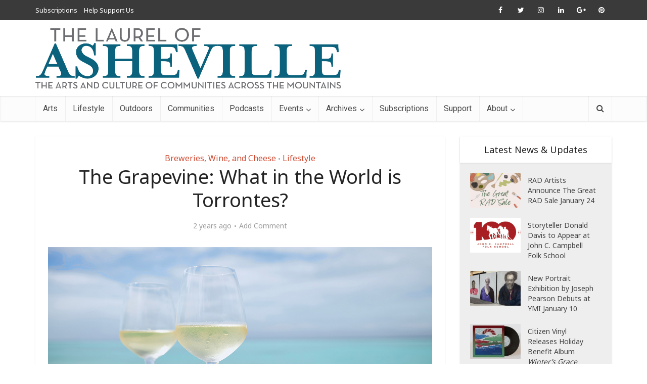

--- FILE ---
content_type: text/html; charset=UTF-8
request_url: https://thelaurelofasheville.com/lifestyle/the-grapevine-what-in-the-world-is-torrontes/
body_size: 21159
content:
<!DOCTYPE html>
<!--[if IE 8]><html class="ie8"><![endif]-->
<!--[if IE 9]><html class="ie9"><![endif]-->
<!--[if gt IE 8]><!--> <html lang="en-US"> <!--<![endif]-->

<head>

<meta http-equiv="Content-Type" content="text/html; charset=UTF-8" />
<meta name="viewport" content="user-scalable=yes, width=device-width, initial-scale=1.0, maximum-scale=1, minimum-scale=1">

<!--[if lt IE 9]>
	<script src="https://thelaurelofasheville.com/wp-content/themes/voice/js/html5.js"></script>
<![endif]-->

<meta name='robots' content='index, follow, max-image-preview:large, max-snippet:-1, max-video-preview:-1' />

	<!-- This site is optimized with the Yoast SEO plugin v21.8.1 - https://yoast.com/wordpress/plugins/seo/ -->
	<title>The Grapevine: What in the World is Torrontes? - The Laurel of Asheville</title>
	<meta name="description" content="I have had Torrontes wine on my shelves since I opened 16 years ago. It has never been a grape varietal that has flown off the wine racks. But, over the last six months I have had a large uptake in interest from customers." />
	<link rel="canonical" href="https://thelaurelofasheville.com/lifestyle/the-grapevine-what-in-the-world-is-torrontes/" />
	<meta property="og:locale" content="en_US" />
	<meta property="og:type" content="article" />
	<meta property="og:title" content="The Grapevine: What in the World is Torrontes? - The Laurel of Asheville" />
	<meta property="og:description" content="I have had Torrontes wine on my shelves since I opened 16 years ago. It has never been a grape varietal that has flown off the wine racks. But, over the last six months I have had a large uptake in interest from customers." />
	<meta property="og:url" content="https://thelaurelofasheville.com/lifestyle/the-grapevine-what-in-the-world-is-torrontes/" />
	<meta property="og:site_name" content="The Laurel of Asheville" />
	<meta property="article:publisher" content="https://www.facebook.com/thelaurelofasheville" />
	<meta property="article:published_time" content="2023-08-19T12:23:08+00:00" />
	<meta property="og:image" content="https://thelaurelofasheville.com/wp-content/uploads/2023/08/Grapevine-background-copy.jpg" />
	<meta property="og:image:width" content="1200" />
	<meta property="og:image:height" content="680" />
	<meta property="og:image:type" content="image/jpeg" />
	<meta name="author" content="Amy Pryor" />
	<meta name="twitter:card" content="summary_large_image" />
	<meta name="twitter:creator" content="@AshevilleLaurel" />
	<meta name="twitter:site" content="@AshevilleLaurel" />
	<meta name="twitter:label1" content="Written by" />
	<meta name="twitter:data1" content="Amy Pryor" />
	<meta name="twitter:label2" content="Est. reading time" />
	<meta name="twitter:data2" content="3 minutes" />
	<script type="application/ld+json" class="yoast-schema-graph">{"@context":"https://schema.org","@graph":[{"@type":"WebPage","@id":"https://thelaurelofasheville.com/lifestyle/the-grapevine-what-in-the-world-is-torrontes/","url":"https://thelaurelofasheville.com/lifestyle/the-grapevine-what-in-the-world-is-torrontes/","name":"The Grapevine: What in the World is Torrontes? - The Laurel of Asheville","isPartOf":{"@id":"https://thelaurelofasheville.com/#website"},"primaryImageOfPage":{"@id":"https://thelaurelofasheville.com/lifestyle/the-grapevine-what-in-the-world-is-torrontes/#primaryimage"},"image":{"@id":"https://thelaurelofasheville.com/lifestyle/the-grapevine-what-in-the-world-is-torrontes/#primaryimage"},"thumbnailUrl":"https://thelaurelofasheville.com/wp-content/uploads/2023/08/Grapevine-background-copy.jpg","datePublished":"2023-08-19T12:23:08+00:00","dateModified":"2023-08-19T12:23:08+00:00","author":{"@id":"https://thelaurelofasheville.com/#/schema/person/13d76582350fe4093b37d2b69174af00"},"description":"I have had Torrontes wine on my shelves since I opened 16 years ago. It has never been a grape varietal that has flown off the wine racks. But, over the last six months I have had a large uptake in interest from customers.","breadcrumb":{"@id":"https://thelaurelofasheville.com/lifestyle/the-grapevine-what-in-the-world-is-torrontes/#breadcrumb"},"inLanguage":"en-US","potentialAction":[{"@type":"ReadAction","target":["https://thelaurelofasheville.com/lifestyle/the-grapevine-what-in-the-world-is-torrontes/"]}]},{"@type":"ImageObject","inLanguage":"en-US","@id":"https://thelaurelofasheville.com/lifestyle/the-grapevine-what-in-the-world-is-torrontes/#primaryimage","url":"https://thelaurelofasheville.com/wp-content/uploads/2023/08/Grapevine-background-copy.jpg","contentUrl":"https://thelaurelofasheville.com/wp-content/uploads/2023/08/Grapevine-background-copy.jpg","width":1200,"height":680},{"@type":"BreadcrumbList","@id":"https://thelaurelofasheville.com/lifestyle/the-grapevine-what-in-the-world-is-torrontes/#breadcrumb","itemListElement":[{"@type":"ListItem","position":1,"name":"Home","item":"https://thelaurelofasheville.com/"},{"@type":"ListItem","position":2,"name":"The Laurel of Asheville Story Archives","item":"https://thelaurelofasheville.com/story-archives/"},{"@type":"ListItem","position":3,"name":"The Grapevine: What in the World is Torrontes?"}]},{"@type":"WebSite","@id":"https://thelaurelofasheville.com/#website","url":"https://thelaurelofasheville.com/","name":"The Laurel of Asheville","description":"The Arts and Culture of Communities Across the Mountains","potentialAction":[{"@type":"SearchAction","target":{"@type":"EntryPoint","urlTemplate":"https://thelaurelofasheville.com/?s={search_term_string}"},"query-input":"required name=search_term_string"}],"inLanguage":"en-US"},{"@type":"Person","@id":"https://thelaurelofasheville.com/#/schema/person/13d76582350fe4093b37d2b69174af00","name":"Amy Pryor","image":{"@type":"ImageObject","inLanguage":"en-US","@id":"https://thelaurelofasheville.com/#/schema/person/image/","url":"https://secure.gravatar.com/avatar/ea301dcc4a539751c2899e13ef746046?s=96&d=mm&r=g","contentUrl":"https://secure.gravatar.com/avatar/ea301dcc4a539751c2899e13ef746046?s=96&d=mm&r=g","caption":"Amy Pryor"}}]}</script>
	<!-- / Yoast SEO plugin. -->


<link rel='dns-prefetch' href='//fonts.googleapis.com' />
<link rel="alternate" type="application/rss+xml" title="The Laurel of Asheville &raquo; Feed" href="https://thelaurelofasheville.com/feed/" />
<link rel="alternate" type="application/rss+xml" title="The Laurel of Asheville &raquo; Comments Feed" href="https://thelaurelofasheville.com/comments/feed/" />
<link rel="alternate" type="text/calendar" title="The Laurel of Asheville &raquo; iCal Feed" href="https://thelaurelofasheville.com/events/?ical=1" />
<link rel="alternate" type="application/rss+xml" title="The Laurel of Asheville &raquo; The Grapevine: What in the World is Torrontes? Comments Feed" href="https://thelaurelofasheville.com/lifestyle/the-grapevine-what-in-the-world-is-torrontes/feed/" />
<script type="text/javascript">
window._wpemojiSettings = {"baseUrl":"https:\/\/s.w.org\/images\/core\/emoji\/14.0.0\/72x72\/","ext":".png","svgUrl":"https:\/\/s.w.org\/images\/core\/emoji\/14.0.0\/svg\/","svgExt":".svg","source":{"concatemoji":"https:\/\/thelaurelofasheville.com\/wp-includes\/js\/wp-emoji-release.min.js?ver=6.2.6"}};
/*! This file is auto-generated */
!function(e,a,t){var n,r,o,i=a.createElement("canvas"),p=i.getContext&&i.getContext("2d");function s(e,t){p.clearRect(0,0,i.width,i.height),p.fillText(e,0,0);e=i.toDataURL();return p.clearRect(0,0,i.width,i.height),p.fillText(t,0,0),e===i.toDataURL()}function c(e){var t=a.createElement("script");t.src=e,t.defer=t.type="text/javascript",a.getElementsByTagName("head")[0].appendChild(t)}for(o=Array("flag","emoji"),t.supports={everything:!0,everythingExceptFlag:!0},r=0;r<o.length;r++)t.supports[o[r]]=function(e){if(p&&p.fillText)switch(p.textBaseline="top",p.font="600 32px Arial",e){case"flag":return s("\ud83c\udff3\ufe0f\u200d\u26a7\ufe0f","\ud83c\udff3\ufe0f\u200b\u26a7\ufe0f")?!1:!s("\ud83c\uddfa\ud83c\uddf3","\ud83c\uddfa\u200b\ud83c\uddf3")&&!s("\ud83c\udff4\udb40\udc67\udb40\udc62\udb40\udc65\udb40\udc6e\udb40\udc67\udb40\udc7f","\ud83c\udff4\u200b\udb40\udc67\u200b\udb40\udc62\u200b\udb40\udc65\u200b\udb40\udc6e\u200b\udb40\udc67\u200b\udb40\udc7f");case"emoji":return!s("\ud83e\udef1\ud83c\udffb\u200d\ud83e\udef2\ud83c\udfff","\ud83e\udef1\ud83c\udffb\u200b\ud83e\udef2\ud83c\udfff")}return!1}(o[r]),t.supports.everything=t.supports.everything&&t.supports[o[r]],"flag"!==o[r]&&(t.supports.everythingExceptFlag=t.supports.everythingExceptFlag&&t.supports[o[r]]);t.supports.everythingExceptFlag=t.supports.everythingExceptFlag&&!t.supports.flag,t.DOMReady=!1,t.readyCallback=function(){t.DOMReady=!0},t.supports.everything||(n=function(){t.readyCallback()},a.addEventListener?(a.addEventListener("DOMContentLoaded",n,!1),e.addEventListener("load",n,!1)):(e.attachEvent("onload",n),a.attachEvent("onreadystatechange",function(){"complete"===a.readyState&&t.readyCallback()})),(e=t.source||{}).concatemoji?c(e.concatemoji):e.wpemoji&&e.twemoji&&(c(e.twemoji),c(e.wpemoji)))}(window,document,window._wpemojiSettings);
</script>
<style type="text/css">
img.wp-smiley,
img.emoji {
	display: inline !important;
	border: none !important;
	box-shadow: none !important;
	height: 1em !important;
	width: 1em !important;
	margin: 0 0.07em !important;
	vertical-align: -0.1em !important;
	background: none !important;
	padding: 0 !important;
}
</style>
	<link rel='stylesheet' id='wpapp-styles-css' href='https://thelaurelofasheville.com/wp-content/plugins/wordpress-easy-paypal-payment-or-donation-accept-plugin/wpapp-styles.css?ver=5.1.4' type='text/css' media='all' />
<link rel='stylesheet' id='formidable-css' href='https://thelaurelofasheville.com/wp-content/plugins/formidable/css/formidableforms.css?ver=115954' type='text/css' media='all' />
<link rel='stylesheet' id='wp-block-library-css' href='https://thelaurelofasheville.com/wp-includes/css/dist/block-library/style.min.css?ver=6.2.6' type='text/css' media='all' />
<link rel='stylesheet' id='classic-theme-styles-css' href='https://thelaurelofasheville.com/wp-includes/css/classic-themes.min.css?ver=6.2.6' type='text/css' media='all' />
<style id='global-styles-inline-css' type='text/css'>
body{--wp--preset--color--black: #000000;--wp--preset--color--cyan-bluish-gray: #abb8c3;--wp--preset--color--white: #ffffff;--wp--preset--color--pale-pink: #f78da7;--wp--preset--color--vivid-red: #cf2e2e;--wp--preset--color--luminous-vivid-orange: #ff6900;--wp--preset--color--luminous-vivid-amber: #fcb900;--wp--preset--color--light-green-cyan: #7bdcb5;--wp--preset--color--vivid-green-cyan: #00d084;--wp--preset--color--pale-cyan-blue: #8ed1fc;--wp--preset--color--vivid-cyan-blue: #0693e3;--wp--preset--color--vivid-purple: #9b51e0;--wp--preset--gradient--vivid-cyan-blue-to-vivid-purple: linear-gradient(135deg,rgba(6,147,227,1) 0%,rgb(155,81,224) 100%);--wp--preset--gradient--light-green-cyan-to-vivid-green-cyan: linear-gradient(135deg,rgb(122,220,180) 0%,rgb(0,208,130) 100%);--wp--preset--gradient--luminous-vivid-amber-to-luminous-vivid-orange: linear-gradient(135deg,rgba(252,185,0,1) 0%,rgba(255,105,0,1) 100%);--wp--preset--gradient--luminous-vivid-orange-to-vivid-red: linear-gradient(135deg,rgba(255,105,0,1) 0%,rgb(207,46,46) 100%);--wp--preset--gradient--very-light-gray-to-cyan-bluish-gray: linear-gradient(135deg,rgb(238,238,238) 0%,rgb(169,184,195) 100%);--wp--preset--gradient--cool-to-warm-spectrum: linear-gradient(135deg,rgb(74,234,220) 0%,rgb(151,120,209) 20%,rgb(207,42,186) 40%,rgb(238,44,130) 60%,rgb(251,105,98) 80%,rgb(254,248,76) 100%);--wp--preset--gradient--blush-light-purple: linear-gradient(135deg,rgb(255,206,236) 0%,rgb(152,150,240) 100%);--wp--preset--gradient--blush-bordeaux: linear-gradient(135deg,rgb(254,205,165) 0%,rgb(254,45,45) 50%,rgb(107,0,62) 100%);--wp--preset--gradient--luminous-dusk: linear-gradient(135deg,rgb(255,203,112) 0%,rgb(199,81,192) 50%,rgb(65,88,208) 100%);--wp--preset--gradient--pale-ocean: linear-gradient(135deg,rgb(255,245,203) 0%,rgb(182,227,212) 50%,rgb(51,167,181) 100%);--wp--preset--gradient--electric-grass: linear-gradient(135deg,rgb(202,248,128) 0%,rgb(113,206,126) 100%);--wp--preset--gradient--midnight: linear-gradient(135deg,rgb(2,3,129) 0%,rgb(40,116,252) 100%);--wp--preset--duotone--dark-grayscale: url('#wp-duotone-dark-grayscale');--wp--preset--duotone--grayscale: url('#wp-duotone-grayscale');--wp--preset--duotone--purple-yellow: url('#wp-duotone-purple-yellow');--wp--preset--duotone--blue-red: url('#wp-duotone-blue-red');--wp--preset--duotone--midnight: url('#wp-duotone-midnight');--wp--preset--duotone--magenta-yellow: url('#wp-duotone-magenta-yellow');--wp--preset--duotone--purple-green: url('#wp-duotone-purple-green');--wp--preset--duotone--blue-orange: url('#wp-duotone-blue-orange');--wp--preset--font-size--small: 13px;--wp--preset--font-size--medium: 20px;--wp--preset--font-size--large: 36px;--wp--preset--font-size--x-large: 42px;--wp--preset--spacing--20: 0.44rem;--wp--preset--spacing--30: 0.67rem;--wp--preset--spacing--40: 1rem;--wp--preset--spacing--50: 1.5rem;--wp--preset--spacing--60: 2.25rem;--wp--preset--spacing--70: 3.38rem;--wp--preset--spacing--80: 5.06rem;--wp--preset--shadow--natural: 6px 6px 9px rgba(0, 0, 0, 0.2);--wp--preset--shadow--deep: 12px 12px 50px rgba(0, 0, 0, 0.4);--wp--preset--shadow--sharp: 6px 6px 0px rgba(0, 0, 0, 0.2);--wp--preset--shadow--outlined: 6px 6px 0px -3px rgba(255, 255, 255, 1), 6px 6px rgba(0, 0, 0, 1);--wp--preset--shadow--crisp: 6px 6px 0px rgba(0, 0, 0, 1);}:where(.is-layout-flex){gap: 0.5em;}body .is-layout-flow > .alignleft{float: left;margin-inline-start: 0;margin-inline-end: 2em;}body .is-layout-flow > .alignright{float: right;margin-inline-start: 2em;margin-inline-end: 0;}body .is-layout-flow > .aligncenter{margin-left: auto !important;margin-right: auto !important;}body .is-layout-constrained > .alignleft{float: left;margin-inline-start: 0;margin-inline-end: 2em;}body .is-layout-constrained > .alignright{float: right;margin-inline-start: 2em;margin-inline-end: 0;}body .is-layout-constrained > .aligncenter{margin-left: auto !important;margin-right: auto !important;}body .is-layout-constrained > :where(:not(.alignleft):not(.alignright):not(.alignfull)){max-width: var(--wp--style--global--content-size);margin-left: auto !important;margin-right: auto !important;}body .is-layout-constrained > .alignwide{max-width: var(--wp--style--global--wide-size);}body .is-layout-flex{display: flex;}body .is-layout-flex{flex-wrap: wrap;align-items: center;}body .is-layout-flex > *{margin: 0;}:where(.wp-block-columns.is-layout-flex){gap: 2em;}.has-black-color{color: var(--wp--preset--color--black) !important;}.has-cyan-bluish-gray-color{color: var(--wp--preset--color--cyan-bluish-gray) !important;}.has-white-color{color: var(--wp--preset--color--white) !important;}.has-pale-pink-color{color: var(--wp--preset--color--pale-pink) !important;}.has-vivid-red-color{color: var(--wp--preset--color--vivid-red) !important;}.has-luminous-vivid-orange-color{color: var(--wp--preset--color--luminous-vivid-orange) !important;}.has-luminous-vivid-amber-color{color: var(--wp--preset--color--luminous-vivid-amber) !important;}.has-light-green-cyan-color{color: var(--wp--preset--color--light-green-cyan) !important;}.has-vivid-green-cyan-color{color: var(--wp--preset--color--vivid-green-cyan) !important;}.has-pale-cyan-blue-color{color: var(--wp--preset--color--pale-cyan-blue) !important;}.has-vivid-cyan-blue-color{color: var(--wp--preset--color--vivid-cyan-blue) !important;}.has-vivid-purple-color{color: var(--wp--preset--color--vivid-purple) !important;}.has-black-background-color{background-color: var(--wp--preset--color--black) !important;}.has-cyan-bluish-gray-background-color{background-color: var(--wp--preset--color--cyan-bluish-gray) !important;}.has-white-background-color{background-color: var(--wp--preset--color--white) !important;}.has-pale-pink-background-color{background-color: var(--wp--preset--color--pale-pink) !important;}.has-vivid-red-background-color{background-color: var(--wp--preset--color--vivid-red) !important;}.has-luminous-vivid-orange-background-color{background-color: var(--wp--preset--color--luminous-vivid-orange) !important;}.has-luminous-vivid-amber-background-color{background-color: var(--wp--preset--color--luminous-vivid-amber) !important;}.has-light-green-cyan-background-color{background-color: var(--wp--preset--color--light-green-cyan) !important;}.has-vivid-green-cyan-background-color{background-color: var(--wp--preset--color--vivid-green-cyan) !important;}.has-pale-cyan-blue-background-color{background-color: var(--wp--preset--color--pale-cyan-blue) !important;}.has-vivid-cyan-blue-background-color{background-color: var(--wp--preset--color--vivid-cyan-blue) !important;}.has-vivid-purple-background-color{background-color: var(--wp--preset--color--vivid-purple) !important;}.has-black-border-color{border-color: var(--wp--preset--color--black) !important;}.has-cyan-bluish-gray-border-color{border-color: var(--wp--preset--color--cyan-bluish-gray) !important;}.has-white-border-color{border-color: var(--wp--preset--color--white) !important;}.has-pale-pink-border-color{border-color: var(--wp--preset--color--pale-pink) !important;}.has-vivid-red-border-color{border-color: var(--wp--preset--color--vivid-red) !important;}.has-luminous-vivid-orange-border-color{border-color: var(--wp--preset--color--luminous-vivid-orange) !important;}.has-luminous-vivid-amber-border-color{border-color: var(--wp--preset--color--luminous-vivid-amber) !important;}.has-light-green-cyan-border-color{border-color: var(--wp--preset--color--light-green-cyan) !important;}.has-vivid-green-cyan-border-color{border-color: var(--wp--preset--color--vivid-green-cyan) !important;}.has-pale-cyan-blue-border-color{border-color: var(--wp--preset--color--pale-cyan-blue) !important;}.has-vivid-cyan-blue-border-color{border-color: var(--wp--preset--color--vivid-cyan-blue) !important;}.has-vivid-purple-border-color{border-color: var(--wp--preset--color--vivid-purple) !important;}.has-vivid-cyan-blue-to-vivid-purple-gradient-background{background: var(--wp--preset--gradient--vivid-cyan-blue-to-vivid-purple) !important;}.has-light-green-cyan-to-vivid-green-cyan-gradient-background{background: var(--wp--preset--gradient--light-green-cyan-to-vivid-green-cyan) !important;}.has-luminous-vivid-amber-to-luminous-vivid-orange-gradient-background{background: var(--wp--preset--gradient--luminous-vivid-amber-to-luminous-vivid-orange) !important;}.has-luminous-vivid-orange-to-vivid-red-gradient-background{background: var(--wp--preset--gradient--luminous-vivid-orange-to-vivid-red) !important;}.has-very-light-gray-to-cyan-bluish-gray-gradient-background{background: var(--wp--preset--gradient--very-light-gray-to-cyan-bluish-gray) !important;}.has-cool-to-warm-spectrum-gradient-background{background: var(--wp--preset--gradient--cool-to-warm-spectrum) !important;}.has-blush-light-purple-gradient-background{background: var(--wp--preset--gradient--blush-light-purple) !important;}.has-blush-bordeaux-gradient-background{background: var(--wp--preset--gradient--blush-bordeaux) !important;}.has-luminous-dusk-gradient-background{background: var(--wp--preset--gradient--luminous-dusk) !important;}.has-pale-ocean-gradient-background{background: var(--wp--preset--gradient--pale-ocean) !important;}.has-electric-grass-gradient-background{background: var(--wp--preset--gradient--electric-grass) !important;}.has-midnight-gradient-background{background: var(--wp--preset--gradient--midnight) !important;}.has-small-font-size{font-size: var(--wp--preset--font-size--small) !important;}.has-medium-font-size{font-size: var(--wp--preset--font-size--medium) !important;}.has-large-font-size{font-size: var(--wp--preset--font-size--large) !important;}.has-x-large-font-size{font-size: var(--wp--preset--font-size--x-large) !important;}
.wp-block-navigation a:where(:not(.wp-element-button)){color: inherit;}
:where(.wp-block-columns.is-layout-flex){gap: 2em;}
.wp-block-pullquote{font-size: 1.5em;line-height: 1.6;}
</style>
<link rel='stylesheet' id='dashicons-css' href='https://thelaurelofasheville.com/wp-includes/css/dashicons.min.css?ver=6.2.6' type='text/css' media='all' />
<link rel='stylesheet' id='admin-bar-css' href='https://thelaurelofasheville.com/wp-includes/css/admin-bar.min.css?ver=6.2.6' type='text/css' media='all' />
<style id='admin-bar-inline-css' type='text/css'>

    /* Hide CanvasJS credits for P404 charts specifically */
    #p404RedirectChart .canvasjs-chart-credit {
        display: none !important;
    }
    
    #p404RedirectChart canvas {
        border-radius: 6px;
    }

    .p404-redirect-adminbar-weekly-title {
        font-weight: bold;
        font-size: 14px;
        color: #fff;
        margin-bottom: 6px;
    }

    #wpadminbar #wp-admin-bar-p404_free_top_button .ab-icon:before {
        content: "\f103";
        color: #dc3545;
        top: 3px;
    }
    
    #wp-admin-bar-p404_free_top_button .ab-item {
        min-width: 80px !important;
        padding: 0px !important;
    }
    
    /* Ensure proper positioning and z-index for P404 dropdown */
    .p404-redirect-adminbar-dropdown-wrap { 
        min-width: 0; 
        padding: 0;
        position: static !important;
    }
    
    #wpadminbar #wp-admin-bar-p404_free_top_button_dropdown {
        position: static !important;
    }
    
    #wpadminbar #wp-admin-bar-p404_free_top_button_dropdown .ab-item {
        padding: 0 !important;
        margin: 0 !important;
    }
    
    .p404-redirect-dropdown-container {
        min-width: 340px;
        padding: 18px 18px 12px 18px;
        background: #23282d !important;
        color: #fff;
        border-radius: 12px;
        box-shadow: 0 8px 32px rgba(0,0,0,0.25);
        margin-top: 10px;
        position: relative !important;
        z-index: 999999 !important;
        display: block !important;
        border: 1px solid #444;
    }
    
    /* Ensure P404 dropdown appears on hover */
    #wpadminbar #wp-admin-bar-p404_free_top_button .p404-redirect-dropdown-container { 
        display: none !important;
    }
    
    #wpadminbar #wp-admin-bar-p404_free_top_button:hover .p404-redirect-dropdown-container { 
        display: block !important;
    }
    
    #wpadminbar #wp-admin-bar-p404_free_top_button:hover #wp-admin-bar-p404_free_top_button_dropdown .p404-redirect-dropdown-container {
        display: block !important;
    }
    
    .p404-redirect-card {
        background: #2c3338;
        border-radius: 8px;
        padding: 18px 18px 12px 18px;
        box-shadow: 0 2px 8px rgba(0,0,0,0.07);
        display: flex;
        flex-direction: column;
        align-items: flex-start;
        border: 1px solid #444;
    }
    
    .p404-redirect-btn {
        display: inline-block;
        background: #dc3545;
        color: #fff !important;
        font-weight: bold;
        padding: 5px 22px;
        border-radius: 8px;
        text-decoration: none;
        font-size: 17px;
        transition: background 0.2s, box-shadow 0.2s;
        margin-top: 8px;
        box-shadow: 0 2px 8px rgba(220,53,69,0.15);
        text-align: center;
        line-height: 1.6;
    }
    
    .p404-redirect-btn:hover {
        background: #c82333;
        color: #fff !important;
        box-shadow: 0 4px 16px rgba(220,53,69,0.25);
    }
    
    /* Prevent conflicts with other admin bar dropdowns */
    #wpadminbar .ab-top-menu > li:hover > .ab-item,
    #wpadminbar .ab-top-menu > li.hover > .ab-item {
        z-index: auto;
    }
    
    #wpadminbar #wp-admin-bar-p404_free_top_button:hover > .ab-item {
        z-index: 999998 !important;
    }
    
</style>
<link rel='stylesheet' id='pb_animate-css' href='https://thelaurelofasheville.com/wp-content/plugins/ays-popup-box/public/css/animate.css?ver=6.0.9' type='text/css' media='all' />
<link rel='stylesheet' id='mks_shortcodes_simple_line_icons-css' href='https://thelaurelofasheville.com/wp-content/plugins/meks-flexible-shortcodes/css/simple-line/simple-line-icons.css?ver=1.3.8' type='text/css' media='screen' />
<link rel='stylesheet' id='mks_shortcodes_css-css' href='https://thelaurelofasheville.com/wp-content/plugins/meks-flexible-shortcodes/css/style.css?ver=1.3.8' type='text/css' media='screen' />
<link rel='stylesheet' id='sfly-tbgrdr-css-css' href='https://thelaurelofasheville.com/wp-content/plugins/thumbnail-grid/css/thumbnailgrid.css?ver=6.2.6' type='text/css' media='all' />
<link rel='stylesheet' id='vce_font_0-css' href='https://fonts.googleapis.com/css?family=Noto+Sans%3A400&#038;subset=latin%2Clatin-ext&#038;ver=2.8.3' type='text/css' media='screen' />
<link rel='stylesheet' id='vce_font_1-css' href='https://fonts.googleapis.com/css?family=Roboto%3A400&#038;subset=latin%2Clatin-ext&#038;ver=2.8.3' type='text/css' media='screen' />
<link rel='stylesheet' id='vce_style-css' href='https://thelaurelofasheville.com/wp-content/themes/voice/css/min.css?ver=2.8.3' type='text/css' media='screen, print' />
<style id='vce_style-inline-css' type='text/css'>
body, button, input, select, textarea {font-size: 1.6rem;}.vce-single .entry-headline p{font-size: 2.2rem;}.main-navigation a{font-size: 1.6rem;}.sidebar .widget-title{font-size: 1.8rem;}.sidebar .widget, .vce-lay-c .entry-content, .vce-lay-h .entry-content {font-size: 1.4rem;}.vce-featured-link-article{font-size: 5.2rem;}.vce-featured-grid-big.vce-featured-grid .vce-featured-link-article{font-size: 3.4rem;}.vce-featured-grid .vce-featured-link-article{font-size: 2.2rem;}h1 { font-size: 3.8rem; }h2 { font-size: 3.0rem; }h3 { font-size: 2.5rem; }h4 { font-size: 2.2rem; }h5 { font-size: 2.1rem; }h6 { font-size: 1.9rem; }.comment-reply-title, .main-box-title{font-size: 2.2rem;}h1.entry-title{font-size: 3.8rem;}.vce-lay-a .entry-title a{font-size: 3.4rem;}.vce-lay-b .entry-title{font-size: 2.4rem;}.vce-lay-c .entry-title, .vce-sid-none .vce-lay-c .entry-title{font-size: 2.2rem;}.vce-lay-d .entry-title{font-size: 1.5rem;}.vce-lay-e .entry-title{font-size: 1.4rem;}.vce-lay-f .entry-title{font-size: 1.4rem;}.vce-lay-g .entry-title a, .vce-lay-g .entry-title a:hover{font-size: 3.0rem;}.vce-lay-h .entry-title{font-size: 2.4rem;}.entry-meta div,.entry-meta div a,.vce-lay-g .meta-item,.vce-lay-c .meta-item{font-size: 1.4rem;}.vce-lay-d .meta-category a,.vce-lay-d .entry-meta div,.vce-lay-d .entry-meta div a,.vce-lay-e .entry-meta div,.vce-lay-e .entry-meta div a,.vce-lay-e .fn,.vce-lay-e .meta-item{font-size: 1.3rem;}body {background-color:#ffffff;}body,.mks_author_widget h3,.site-description,.meta-category a,textarea {font-family: 'Noto Sans';font-weight: 400;}h1,h2,h3,h4,h5,h6,blockquote,.vce-post-link,.site-title,.site-title a,.main-box-title,.comment-reply-title,.entry-title a,.vce-single .entry-headline p,.vce-prev-next-link,.author-title,.mks_pullquote,.widget_rss ul li .rsswidget,#bbpress-forums .bbp-forum-title,#bbpress-forums .bbp-topic-permalink {font-family: 'Noto Sans';font-weight: 400;}.main-navigation a,.sidr a{font-family: 'Roboto';font-weight: 400;}.vce-single .entry-content,.vce-single .entry-headline,.vce-single .entry-footer{width: 760px;}.vce-lay-a .lay-a-content{width: 760px;max-width: 760px;}.vce-page .entry-content,.vce-page .entry-title-page {width: 760px;}.vce-sid-none .vce-single .entry-content,.vce-sid-none .vce-single .entry-headline,.vce-sid-none .vce-single .entry-footer {width: 1090px;}.vce-sid-none .vce-page .entry-content,.vce-sid-none .vce-page .entry-title-page,.error404 .entry-content {width: 1090px;max-width: 1090px;}body, button, input, select, textarea{color: #444444;}h1,h2,h3,h4,h5,h6,.entry-title a,.prev-next-nav a,#bbpress-forums .bbp-forum-title, #bbpress-forums .bbp-topic-permalink,.woocommerce ul.products li.product .price .amount{color: #232323;}a,.entry-title a:hover,.vce-prev-next-link:hover,.vce-author-links a:hover,.required,.error404 h4,.prev-next-nav a:hover,#bbpress-forums .bbp-forum-title:hover, #bbpress-forums .bbp-topic-permalink:hover,.woocommerce ul.products li.product h3:hover,.woocommerce ul.products li.product h3:hover mark,.main-box-title a:hover{color: #cf4d35;}.vce-square,.vce-main-content .mejs-controls .mejs-time-rail .mejs-time-current,button,input[type="button"],input[type="reset"],input[type="submit"],.vce-button,.pagination-wapper a,#vce-pagination .next.page-numbers,#vce-pagination .prev.page-numbers,#vce-pagination .page-numbers,#vce-pagination .page-numbers.current,.vce-link-pages a,#vce-pagination a,.vce-load-more a,.vce-slider-pagination .owl-nav > div,.vce-mega-menu-posts-wrap .owl-nav > div,.comment-reply-link:hover,.vce-featured-section a,.vce-lay-g .vce-featured-info .meta-category a,.vce-404-menu a,.vce-post.sticky .meta-image:before,#vce-pagination .page-numbers:hover,#bbpress-forums .bbp-pagination .current,#bbpress-forums .bbp-pagination a:hover,.woocommerce #respond input#submit,.woocommerce a.button,.woocommerce button.button,.woocommerce input.button,.woocommerce ul.products li.product .added_to_cart,.woocommerce #respond input#submit:hover,.woocommerce a.button:hover,.woocommerce button.button:hover,.woocommerce input.button:hover,.woocommerce ul.products li.product .added_to_cart:hover,.woocommerce #respond input#submit.alt,.woocommerce a.button.alt,.woocommerce button.button.alt,.woocommerce input.button.alt,.woocommerce #respond input#submit.alt:hover, .woocommerce a.button.alt:hover, .woocommerce button.button.alt:hover, .woocommerce input.button.alt:hover,.woocommerce span.onsale,.woocommerce .widget_price_filter .ui-slider .ui-slider-range,.woocommerce .widget_price_filter .ui-slider .ui-slider-handle,.comments-holder .navigation .page-numbers.current,.vce-lay-a .vce-read-more:hover,.vce-lay-c .vce-read-more:hover{background-color: #cf4d35;}#vce-pagination .page-numbers,.comments-holder .navigation .page-numbers{background: transparent;color: #cf4d35;border: 1px solid #cf4d35;}.comments-holder .navigation .page-numbers:hover{background: #cf4d35;border: 1px solid #cf4d35;}.bbp-pagination-links a{background: transparent;color: #cf4d35;border: 1px solid #cf4d35 !important;}#vce-pagination .page-numbers.current,.bbp-pagination-links span.current,.comments-holder .navigation .page-numbers.current{border: 1px solid #cf4d35;}.widget_categories .cat-item:before,.widget_categories .cat-item .count{background: #cf4d35;}.comment-reply-link,.vce-lay-a .vce-read-more,.vce-lay-c .vce-read-more{border: 1px solid #cf4d35;}.entry-meta div,.entry-meta-count,.entry-meta div a,.comment-metadata a,.meta-category span,.meta-author-wrapped,.wp-caption .wp-caption-text,.widget_rss .rss-date,.sidebar cite,.site-footer cite,.sidebar .vce-post-list .entry-meta div,.sidebar .vce-post-list .entry-meta div a,.sidebar .vce-post-list .fn,.sidebar .vce-post-list .fn a,.site-footer .vce-post-list .entry-meta div,.site-footer .vce-post-list .entry-meta div a,.site-footer .vce-post-list .fn,.site-footer .vce-post-list .fn a,#bbpress-forums .bbp-topic-started-by,#bbpress-forums .bbp-topic-started-in,#bbpress-forums .bbp-forum-info .bbp-forum-content,#bbpress-forums p.bbp-topic-meta,span.bbp-admin-links a,.bbp-reply-post-date,#bbpress-forums li.bbp-header,#bbpress-forums li.bbp-footer,.woocommerce .woocommerce-result-count,.woocommerce .product_meta{color: #9b9b9b;}.main-box-title, .comment-reply-title, .main-box-head{background: #d6e2f5;color: #000000;}.main-box-title a{color: #000000;}.sidebar .widget .widget-title a{color: #000000;}.main-box,.comment-respond,.prev-next-nav{background: #f2f2f2;}.vce-post,ul.comment-list > li.comment,.main-box-single,.ie8 .vce-single,#disqus_thread,.vce-author-card,.vce-author-card .vce-content-outside,.mks-bredcrumbs-container,ul.comment-list > li.pingback{background: #ffffff;}.mks_tabs.horizontal .mks_tab_nav_item.active{border-bottom: 1px solid #ffffff;}.mks_tabs.horizontal .mks_tab_item,.mks_tabs.vertical .mks_tab_nav_item.active,.mks_tabs.horizontal .mks_tab_nav_item.active{background: #ffffff;}.mks_tabs.vertical .mks_tab_nav_item.active{border-right: 1px solid #ffffff;}#vce-pagination,.vce-slider-pagination .owl-controls,.vce-content-outside,.comments-holder .navigation{background: #d6e2f5;}.sidebar .widget-title{background: #ffffff;color: #232323;}.sidebar .widget{background: #f2f2f2;}.sidebar .widget,.sidebar .widget li a,.sidebar .mks_author_widget h3 a,.sidebar .mks_author_widget h3,.sidebar .vce-search-form .vce-search-input,.sidebar .vce-search-form .vce-search-input:focus{color: #444444;}.sidebar .widget li a:hover,.sidebar .widget a,.widget_nav_menu li.menu-item-has-children:hover:after,.widget_pages li.page_item_has_children:hover:after{color: #cf4d35;}.sidebar .tagcloud a {border: 1px solid #cf4d35;}.sidebar .mks_author_link,.sidebar .tagcloud a:hover,.sidebar .mks_themeforest_widget .more,.sidebar button,.sidebar input[type="button"],.sidebar input[type="reset"],.sidebar input[type="submit"],.sidebar .vce-button,.sidebar .bbp_widget_login .button{background-color: #cf4d35;}.sidebar .mks_author_widget .mks_autor_link_wrap,.sidebar .mks_themeforest_widget .mks_read_more,.widget .meks-instagram-follow-link {background: #f3f3f3;}.sidebar #wp-calendar caption,.sidebar .recentcomments,.sidebar .post-date,.sidebar #wp-calendar tbody{color: rgba(68,68,68,0.7);}.site-footer{background: #404040;}.site-footer .widget-title{color: #ffffff;}.site-footer,.site-footer .widget,.site-footer .widget li a,.site-footer .mks_author_widget h3 a,.site-footer .mks_author_widget h3,.site-footer .vce-search-form .vce-search-input,.site-footer .vce-search-form .vce-search-input:focus{color: #ffffff;}.site-footer .widget li a:hover,.site-footer .widget a,.site-info a{color: #66b3ff;}.site-footer .tagcloud a {border: 1px solid #66b3ff;}.site-footer .mks_author_link,.site-footer .mks_themeforest_widget .more,.site-footer button,.site-footer input[type="button"],.site-footer input[type="reset"],.site-footer input[type="submit"],.site-footer .vce-button,.site-footer .tagcloud a:hover{background-color: #66b3ff;}.site-footer #wp-calendar caption,.site-footer .recentcomments,.site-footer .post-date,.site-footer #wp-calendar tbody,.site-footer .site-info{color: rgba(255,255,255,0.7);}.top-header,.top-nav-menu li .sub-menu{background: #3a3a3a;}.top-header,.top-header a{color: #ffffff;}.top-header .vce-search-form .vce-search-input,.top-header .vce-search-input:focus,.top-header .vce-search-submit{color: #ffffff;}.top-header .vce-search-form .vce-search-input::-webkit-input-placeholder { color: #ffffff;}.top-header .vce-search-form .vce-search-input:-moz-placeholder { color: #ffffff;}.top-header .vce-search-form .vce-search-input::-moz-placeholder { color: #ffffff;}.top-header .vce-search-form .vce-search-input:-ms-input-placeholder { color: #ffffff;}.header-1-wrapper{height: 150px;padding-top: 15px;}.header-2-wrapper,.header-3-wrapper{height: 150px;}.header-2-wrapper .site-branding,.header-3-wrapper .site-branding{top: 15px;left: 0px;}.site-title a, .site-title a:hover{color: #232323;}.site-description{color: #aaaaaa;}.main-header{background-color: #ffffff;}.header-bottom-wrapper{background: #fcfcfc;}.vce-header-ads{margin: 30px 0;}.header-3-wrapper .nav-menu > li > a{padding: 65px 15px;}.header-sticky,.sidr{background: rgba(252,252,252,0.95);}.ie8 .header-sticky{background: #ffffff;}.main-navigation a,.nav-menu .vce-mega-menu > .sub-menu > li > a,.sidr li a,.vce-menu-parent{color: #4a4a4a;}.nav-menu > li:hover > a,.nav-menu > .current_page_item > a,.nav-menu > .current-menu-item > a,.nav-menu > .current-menu-ancestor > a,.main-navigation a.vce-item-selected,.main-navigation ul ul li:hover > a,.nav-menu ul .current-menu-item a,.nav-menu ul .current_page_item a,.vce-menu-parent:hover,.sidr li a:hover,.sidr li.sidr-class-current_page_item > a,.main-navigation li.current-menu-item.fa:before,.vce-responsive-nav{color: #cf4d35;}#sidr-id-vce_main_navigation_menu .soc-nav-menu li a:hover {color: #ffffff;}.nav-menu > li:hover > a,.nav-menu > .current_page_item > a,.nav-menu > .current-menu-item > a,.nav-menu > .current-menu-ancestor > a,.main-navigation a.vce-item-selected,.main-navigation ul ul,.header-sticky .nav-menu > .current_page_item:hover > a,.header-sticky .nav-menu > .current-menu-item:hover > a,.header-sticky .nav-menu > .current-menu-ancestor:hover > a,.header-sticky .main-navigation a.vce-item-selected:hover{background-color: #ffffff;}.search-header-wrap ul {border-top: 2px solid #cf4d35;}.vce-cart-icon a.vce-custom-cart span,.sidr-class-vce-custom-cart .sidr-class-vce-cart-count {background: #cf4d35;font-family: 'Noto Sans';}.vce-border-top .main-box-title{border-top: 2px solid #cf4d35;}.tagcloud a:hover,.sidebar .widget .mks_author_link,.sidebar .widget.mks_themeforest_widget .more,.site-footer .widget .mks_author_link,.site-footer .widget.mks_themeforest_widget .more,.vce-lay-g .entry-meta div,.vce-lay-g .fn,.vce-lay-g .fn a{color: #FFF;}.vce-featured-header .vce-featured-header-background{opacity: 0.1}.vce-featured-grid .vce-featured-header-background,.vce-post-big .vce-post-img:after,.vce-post-slider .vce-post-img:after{opacity: 0.1}.vce-featured-grid .owl-item:hover .vce-grid-text .vce-featured-header-background,.vce-post-big li:hover .vce-post-img:after,.vce-post-slider li:hover .vce-post-img:after {opacity: 0.3}.vce-featured-grid.vce-featured-grid-big .vce-featured-header-background,.vce-post-big .vce-post-img:after,.vce-post-slider .vce-post-img:after{opacity: 0.5}.vce-featured-grid.vce-featured-grid-big .owl-item:hover .vce-grid-text .vce-featured-header-background,.vce-post-big li:hover .vce-post-img:after,.vce-post-slider li:hover .vce-post-img:after {opacity: 0.8}#back-top {background: #323232}.sidr input[type=text]{background: rgba(74,74,74,0.1);color: rgba(74,74,74,0.5);}.is-style-default{border-color: #cf4d35;}.is-style-solid-color{background-color: #cf4d35;color: #ffffff;}.wp-block-image figcaption{color: #9b9b9b;}.wp-block-cover .wp-block-cover-image-text, .wp-block-cover .wp-block-cover-text, .wp-block-cover h2, .wp-block-cover-image .wp-block-cover-image-text, .wp-block-cover-image .wp-block-cover-text, .wp-block-cover-image h2,p.has-drop-cap:not(:focus)::first-letter,p.wp-block-subhead{font-family: 'Noto Sans';font-weight: 400;}.wp-block-cover .wp-block-cover-image-text, .wp-block-cover .wp-block-cover-text, .wp-block-cover h2, .wp-block-cover-image .wp-block-cover-image-text, .wp-block-cover-image .wp-block-cover-text, .wp-block-cover-image h2{font-size: 2.2rem;}p.wp-block-subhead{font-size: 2.2rem;}.wp-block-button__link{background: #cf4d35}.meta-image:hover a img,.vce-lay-h .img-wrap:hover .meta-image > img,.img-wrp:hover img,.vce-gallery-big:hover img,.vce-gallery .gallery-item:hover img,.wp-block-gallery .blocks-gallery-item:hover img,.vce_posts_widget .vce-post-big li:hover img,.vce-featured-grid .owl-item:hover img,.vce-post-img:hover img,.mega-menu-img:hover img{-webkit-transform: scale(1.1);-moz-transform: scale(1.1);-o-transform: scale(1.1);-ms-transform: scale(1.1);transform: scale(1.1);}
</style>
<link rel='stylesheet' id='meks-ads-widget-css' href='https://thelaurelofasheville.com/wp-content/plugins/meks-easy-ads-widget/css/style.css?ver=2.0.9' type='text/css' media='all' />
<link rel='stylesheet' id='meks-flickr-widget-css' href='https://thelaurelofasheville.com/wp-content/plugins/meks-simple-flickr-widget/css/style.css?ver=1.3' type='text/css' media='all' />
<link rel='stylesheet' id='meks-author-widget-css' href='https://thelaurelofasheville.com/wp-content/plugins/meks-smart-author-widget/css/style.css?ver=1.1.5' type='text/css' media='all' />
<link rel='stylesheet' id='meks-social-widget-css' href='https://thelaurelofasheville.com/wp-content/plugins/meks-smart-social-widget/css/style.css?ver=1.6.5' type='text/css' media='all' />
<link rel='stylesheet' id='meks-themeforest-widget-css' href='https://thelaurelofasheville.com/wp-content/plugins/meks-themeforest-smart-widget/css/style.css?ver=1.6' type='text/css' media='all' />
<link rel='stylesheet' id='login-with-ajax-css' href='https://thelaurelofasheville.com/wp-content/plugins/login-with-ajax/templates/widget.css?ver=4.5.1' type='text/css' media='all' />
<link rel='stylesheet' id='wp_review-style-css' href='https://thelaurelofasheville.com/wp-content/plugins/wp-review/public/css/wp-review.css?ver=5.3.5' type='text/css' media='all' />
<script type='text/javascript' src='https://thelaurelofasheville.com/wp-includes/js/jquery/jquery.min.js?ver=3.6.4' id='jquery-core-js'></script>
<script type='text/javascript' src='https://thelaurelofasheville.com/wp-includes/js/jquery/jquery-migrate.min.js?ver=3.4.0' id='jquery-migrate-js'></script>
<script type='text/javascript' src='https://thelaurelofasheville.com/wp-includes/js/tinymce/tinymce.min.js?ver=49110-20201110' id='wp-tinymce-root-js'></script>
<script type='text/javascript' src='https://thelaurelofasheville.com/wp-includes/js/tinymce/plugins/compat3x/plugin.min.js?ver=49110-20201110' id='wp-tinymce-js'></script>
<script type='text/javascript' id='ays-pb-js-extra'>
/* <![CDATA[ */
var pbLocalizeObj = {"ajax":"https:\/\/thelaurelofasheville.com\/wp-admin\/admin-ajax.php","seconds":"seconds","thisWillClose":"This will close in","icons":{"close_icon":"<svg class=\"ays_pb_material_close_icon\" xmlns=\"https:\/\/www.w3.org\/2000\/svg\" height=\"36px\" viewBox=\"0 0 24 24\" width=\"36px\" fill=\"#000000\" alt=\"Pop-up Close\"><path d=\"M0 0h24v24H0z\" fill=\"none\"\/><path d=\"M19 6.41L17.59 5 12 10.59 6.41 5 5 6.41 10.59 12 5 17.59 6.41 19 12 13.41 17.59 19 19 17.59 13.41 12z\"\/><\/svg>","close_circle_icon":"<svg class=\"ays_pb_material_close_circle_icon\" xmlns=\"https:\/\/www.w3.org\/2000\/svg\" height=\"24\" viewBox=\"0 0 24 24\" width=\"36\" alt=\"Pop-up Close\"><path d=\"M0 0h24v24H0z\" fill=\"none\"\/><path d=\"M12 2C6.47 2 2 6.47 2 12s4.47 10 10 10 10-4.47 10-10S17.53 2 12 2zm5 13.59L15.59 17 12 13.41 8.41 17 7 15.59 10.59 12 7 8.41 8.41 7 12 10.59 15.59 7 17 8.41 13.41 12 17 15.59z\"\/><\/svg>","volume_up_icon":"<svg class=\"ays_pb_fa_volume\" xmlns=\"https:\/\/www.w3.org\/2000\/svg\" height=\"24\" viewBox=\"0 0 24 24\" width=\"36\"><path d=\"M0 0h24v24H0z\" fill=\"none\"\/><path d=\"M3 9v6h4l5 5V4L7 9H3zm13.5 3c0-1.77-1.02-3.29-2.5-4.03v8.05c1.48-.73 2.5-2.25 2.5-4.02zM14 3.23v2.06c2.89.86 5 3.54 5 6.71s-2.11 5.85-5 6.71v2.06c4.01-.91 7-4.49 7-8.77s-2.99-7.86-7-8.77z\"\/><\/svg>","volume_mute_icon":"<svg xmlns=\"https:\/\/www.w3.org\/2000\/svg\" height=\"24\" viewBox=\"0 0 24 24\" width=\"24\"><path d=\"M0 0h24v24H0z\" fill=\"none\"\/><path d=\"M7 9v6h4l5 5V4l-5 5H7z\"\/><\/svg>"}};
/* ]]> */
</script>
<script type='text/javascript' src='https://thelaurelofasheville.com/wp-content/plugins/ays-popup-box/public/js/ays-pb-public.js?ver=6.0.9' id='ays-pb-js'></script>
<script type='text/javascript' id='login-with-ajax-js-extra'>
/* <![CDATA[ */
var LWA = {"ajaxurl":"https:\/\/thelaurelofasheville.com\/wp-admin\/admin-ajax.php","off":""};
/* ]]> */
</script>
<script type='text/javascript' src='https://thelaurelofasheville.com/wp-content/plugins/login-with-ajax/templates/login-with-ajax.legacy.min.js?ver=4.5.1' id='login-with-ajax-js'></script>
<script type='text/javascript' src='https://thelaurelofasheville.com/wp-content/plugins/login-with-ajax/ajaxify/ajaxify.min.js?ver=4.5.1' id='login-with-ajax-ajaxify-js'></script>
<link rel="https://api.w.org/" href="https://thelaurelofasheville.com/wp-json/" /><link rel="alternate" type="application/json" href="https://thelaurelofasheville.com/wp-json/wp/v2/posts/61716" /><link rel="EditURI" type="application/rsd+xml" title="RSD" href="https://thelaurelofasheville.com/xmlrpc.php?rsd" />
<link rel="wlwmanifest" type="application/wlwmanifest+xml" href="https://thelaurelofasheville.com/wp-includes/wlwmanifest.xml" />
<meta name="generator" content="WordPress 6.2.6" />
<link rel='shortlink' href='https://thelaurelofasheville.com/?p=61716' />
<link rel="alternate" type="application/json+oembed" href="https://thelaurelofasheville.com/wp-json/oembed/1.0/embed?url=https%3A%2F%2Fthelaurelofasheville.com%2Flifestyle%2Fthe-grapevine-what-in-the-world-is-torrontes%2F" />
<link rel="alternate" type="text/xml+oembed" href="https://thelaurelofasheville.com/wp-json/oembed/1.0/embed?url=https%3A%2F%2Fthelaurelofasheville.com%2Flifestyle%2Fthe-grapevine-what-in-the-world-is-torrontes%2F&#038;format=xml" />
<meta name="tec-api-version" content="v1"><meta name="tec-api-origin" content="https://thelaurelofasheville.com"><link rel="alternate" href="https://thelaurelofasheville.com/wp-json/tribe/events/v1/" /><style>
div.ccsignup {
    padding: 10px;
    max-width: 300px;
}
</style>

<script type='text/javascript'>
  var googletag = googletag || {};
  googletag.cmd = googletag.cmd || [];
  (function() {
    var gads = document.createElement('script');
    gads.async = true;
    gads.type = 'text/javascript';
    var useSSL = 'https:' == document.location.protocol;
    gads.src = (useSSL ? 'https:' : 'http:') +
      '//www.googletagservices.com/tag/js/gpt.js';
    var node = document.getElementsByTagName('script')[0];
    node.parentNode.insertBefore(gads, node);
  })();
</script>

<script async='async' src='https://www.googletagservices.com/tag/js/gpt.js'></script>
<script>
  var googletag = googletag || {};
  googletag.cmd = googletag.cmd || [];
</script>

<script>
  googletag.cmd.push(function() {
    googletag.defineSlot('/37258667/tloa_header', [300, 100], 'div-gpt-ad-1556852993363-0').addService(googletag.pubads());
    googletag.pubads().enableSingleRequest();
    googletag.enableServices();
  });
</script>


<script type='text/javascript'>
  googletag.cmd.push(function() {
    googletag.defineSlot('/37258667/tloa_336x280', [336, 280], 'div-gpt-ad-1466029947296-0').addService(googletag.pubads());
    googletag.pubads().enableSingleRequest();
    googletag.enableServices();
  });
</script>

<script type='text/javascript'>
  googletag.cmd.push(function() {
    googletag.defineSlot('/37258667/tloa_336x280_home_right', [336, 280], 'div-gpt-ad-1466036033230-0').addService(googletag.pubads());
    googletag.pubads().enableSingleRequest();
    googletag.enableServices();
  });
</script>


<script type='text/javascript'>
  googletag.cmd.push(function() {
    googletag.defineSlot('/37258667/tloa_universal_sidebar', [160, 600], 'div-gpt-ad-1469325214915-0').addService(googletag.pubads());
    googletag.pubads().enableSingleRequest();
    googletag.enableServices();
  });
</script>

<script type='text/javascript'>
  googletag.cmd.push(function() {
    googletag.defineSlot('/37258667/tloa_leader_general', [728, 90], 'div-gpt-ad-1468339052935-0').addService(googletag.pubads());
    googletag.pubads().enableSingleRequest();
    googletag.enableServices();
  });
</script>

<script>
  googletag.cmd.push(function() {
    googletag.defineSlot('/37258667/tloa_Lifestyle_skyscraper', [160, 600], 'div-gpt-ad-1472613729699-0').addService(googletag.pubads());
    googletag.pubads().enableSingleRequest();
    googletag.enableServices();
  });
</script><link rel="shortcut icon" href="https://thelaurelofasheville.com/wp-content/uploads/2016/04/favicon_large.png" type="image/x-icon" /><link rel="apple-touch-icon" href="https://thelaurelofasheville.com/wp-content/uploads/2016/04/favicon_large.png" /><meta name="msapplication-TileColor" content="#ffffff"><meta name="msapplication-TileImage" content="https://thelaurelofasheville.com/wp-content/uploads/2016/04/favicon_large.png" /><style type="text/css">body.tribe_community_edit .tribe-events-before-html { display: none; } .single-tribe_events .tribe-events-before-html { display: none; } li.tribe-events-list-widget-events h4 a { font-size: 16px; } li.tribe-events-list-widget-events h4 { padding-right: 0px; line-height: 17px;} .tribe-events-list-widget ol { margin:0; } li.tribe-events-list-widget-events { margin-bottom: 10px; } .tribe-events-list-widget ol li { margin-bottom: 0; } .vce-grid-text .vce-featured-info {margin-top: 40%; } .vce-featured-title {margin-top: 30%; } .tribe-events-event-url {overflow: auto;} .currency-symbol-fields {display: none !important;} #vce_posts_widget-2 {background: #eee !important;}</style><script>
  (function(i,s,o,g,r,a,m){i['GoogleAnalyticsObject']=r;i[r]=i[r]||function(){
  (i[r].q=i[r].q||[]).push(arguments)},i[r].l=1*new Date();a=s.createElement(o),
  m=s.getElementsByTagName(o)[0];a.async=1;a.src=g;m.parentNode.insertBefore(a,m)
  })(window,document,'script','https://www.google-analytics.com/analytics.js','ga');

  ga('create', 'UA-78949799-1', 'auto');
  ga('send', 'pageview');

</script></head>

<body class="post-template-default single single-post postid-61716 single-format-standard tribe-no-js page-template-voice chrome vce-sid-right voice-v_2_8_3 tribe-theme-voice">


<div id="vce-main">

<header id="header" class="main-header">
	<div class="top-header">
	<div class="container">

					<div class="vce-wrap-left">
					<ul id="vce_top_navigation_menu" class="top-nav-menu"><li id="menu-item-4865" class="menu-item menu-item-type-post_type menu-item-object-page menu-item-4865"><a href="https://thelaurelofasheville.com/subscribe/">Subscriptions</a></li>
<li id="menu-item-36136" class="menu-item menu-item-type-post_type menu-item-object-page menu-item-36136"><a href="https://thelaurelofasheville.com/support-our-work/">Help Support Us</a></li>
</ul>			</div>
				
					<div class="vce-wrap-right">
					<div class="menu-social-menu-container"><ul id="vce_social_menu" class="soc-nav-menu"><li id="menu-item-4851" class="menu-item menu-item-type-custom menu-item-object-custom menu-item-4851"><a target="_blank" rel="noopener" href="https://www.facebook.com/thelaurelofasheville"><span class="vce-social-name">Facebook</span></a></li>
<li id="menu-item-4852" class="menu-item menu-item-type-custom menu-item-object-custom menu-item-4852"><a target="_blank" rel="noopener" href="https://twitter.com/AshevilleLaurel"><span class="vce-social-name">Twitter</span></a></li>
<li id="menu-item-4853" class="menu-item menu-item-type-custom menu-item-object-custom menu-item-4853"><a target="_blank" rel="noopener" href="https://www.instagram.com/thelaurelofasheville"><span class="vce-social-name">Instagram</span></a></li>
<li id="menu-item-4854" class="menu-item menu-item-type-custom menu-item-object-custom menu-item-4854"><a target="_blank" rel="noopener" href="http://www.linkedin.com/company/the-laurel-of-asheville-magazine"><span class="vce-social-name">LinkedIn</span></a></li>
<li id="menu-item-4855" class="menu-item menu-item-type-custom menu-item-object-custom menu-item-4855"><a target="_blank" rel="noopener" href="https://plus.google.com/u/0/107048650381121053701/posts"><span class="vce-social-name">Google+</span></a></li>
<li id="menu-item-4856" class="menu-item menu-item-type-custom menu-item-object-custom menu-item-4856"><a target="_blank" rel="noopener" href="https://www.pinterest.com/ashevillelaurel"><span class="vce-social-name">Pinterest</span></a></li>
</ul></div>			</div>
		
		


	</div>
</div><div class="container header-2-wrapper header-main-area">	
	<div class="vce-res-nav">
	<a class="vce-responsive-nav" href="#sidr-main"><i class="fa fa-bars"></i></a>
</div>
<div class="site-branding">
	<span class="site-title"><a href="https://thelaurelofasheville.com/" rel="home" class="has-logo"><picture class="vce-logo"><source media="(min-width: 1024px)" srcset="https://thelaurelofasheville.com/wp-content/uploads/2016/05/loa_logo_standard.png"><source srcset="https://thelaurelofasheville.com/wp-content/uploads/2016/05/loa_logo_standard.png"><img src="https://thelaurelofasheville.com/wp-content/uploads/2016/05/loa_logo_standard.png" alt="The Laurel of Asheville"></picture></a></span></div>
	<div class="vce-header-ads">
		<!-- /37258667/tloa_header -->
<div id="div-gpt-ad-1556852993363-0" style="height: 100px; width: 300px; margin:0 auto;"><script>
googletag.cmd.push(function() { googletag.display('div-gpt-ad-1556852993363-0'); });
</script></div>	</div>
</div>

<div class="header-bottom-wrapper header-left-nav">
	<div class="container">
		<nav id="site-navigation" class="main-navigation" role="navigation">
	<ul id="vce_main_navigation_menu" class="nav-menu"><li id="menu-item-6735" class="menu-item menu-item-type-post_type menu-item-object-page menu-item-6735"><a href="https://thelaurelofasheville.com/laurel-asheville-arts/">Arts</a><li id="menu-item-6734" class="menu-item menu-item-type-post_type menu-item-object-page menu-item-6734"><a href="https://thelaurelofasheville.com/laurel-asheville-lifestyle/">Lifestyle</a><li id="menu-item-6733" class="menu-item menu-item-type-post_type menu-item-object-page menu-item-6733"><a href="https://thelaurelofasheville.com/laurel-asheville-outdoors/">Outdoors</a><li id="menu-item-6732" class="menu-item menu-item-type-post_type menu-item-object-page menu-item-6732"><a href="https://thelaurelofasheville.com/laurel-asheville-communities/">Communities</a><li id="menu-item-32954" class="menu-item menu-item-type-taxonomy menu-item-object-category menu-item-32954 vce-cat-113"><a href="https://thelaurelofasheville.com/category/podcasts/">Podcasts</a><li id="menu-item-1946" class="menu-item menu-item-type-custom menu-item-object-custom menu-item-has-children menu-item-1946"><a href="https://thelaurelofasheville.com/events">Events</a>
<ul class="sub-menu">
	<li id="menu-item-7046" class="menu-item menu-item-type-custom menu-item-object-custom menu-item-7046"><a href="https://thelaurelofasheville.com/events">Community Events Calendar</a>	<li id="menu-item-7044" class="menu-item menu-item-type-custom menu-item-object-custom menu-item-7044"><a target="_blank" rel="noopener" href="https://thelaurelofasheville.com/wp-content/uploads/2020/02/LauelOfAsheville_TopEvents_March2020.pdf">The Month&#8217;s Top Events</a></ul>
<li id="menu-item-6074" class="menu-item menu-item-type-custom menu-item-object-custom menu-item-has-children menu-item-6074"><a href="https://thelaurelofasheville.com/story-archives/">Archives</a>
<ul class="sub-menu">
	<li id="menu-item-7045" class="menu-item menu-item-type-custom menu-item-object-custom menu-item-7045"><a href="https://thelaurelofasheville.com/story-archives/">Story Archives</a>	<li id="menu-item-503" class="menu-item menu-item-type-taxonomy menu-item-object-category menu-item-503 vce-cat-55"><a href="https://thelaurelofasheville.com/category/webexclusive/">Web Exclusive</a></ul>
<li id="menu-item-4888" class="menu-item menu-item-type-post_type menu-item-object-page menu-item-4888"><a href="https://thelaurelofasheville.com/subscribe/">Subscriptions</a><li id="menu-item-36135" class="menu-item menu-item-type-post_type menu-item-object-page menu-item-36135"><a href="https://thelaurelofasheville.com/support-our-work/">Support</a><li id="menu-item-436" class="menu-item menu-item-type-post_type menu-item-object-page menu-item-has-children menu-item-436"><a href="https://thelaurelofasheville.com/about/">About</a>
<ul class="sub-menu">
	<li id="menu-item-1178" class="menu-item menu-item-type-post_type menu-item-object-page menu-item-1178"><a href="https://thelaurelofasheville.com/about/our-team/">The Laurel of Asheville Team</a>	<li id="menu-item-576" class="menu-item menu-item-type-post_type menu-item-object-page menu-item-576"><a href="https://thelaurelofasheville.com/about/advertise/">Advertise</a>	<li id="menu-item-439" class="menu-item menu-item-type-post_type menu-item-object-page menu-item-439"><a href="https://thelaurelofasheville.com/about/contact/">Contact</a></ul>
<li class="search-header-wrap"><a class="search_header" href="javascript:void(0)"><i class="fa fa-search"></i></a><ul class="search-header-form-ul"><li><form class="vce-search-form" action="https://thelaurelofasheville.com/" method="get">
	<input name="s" class="vce-search-input" size="20" type="text" value="Type here to search..." onfocus="(this.value == 'Type here to search...') && (this.value = '')" onblur="(this.value == '') && (this.value = 'Type here to search...')" placeholder="Type here to search..." />
		<button type="submit" class="vce-search-submit"><i class="fa fa-search"></i></button> 
</form></li></ul></li></ul></nav>	</div>
</div></header>

	<div id="sticky_header" class="header-sticky">
	<div class="container">
		<div class="vce-res-nav">
	<a class="vce-responsive-nav" href="#sidr-main"><i class="fa fa-bars"></i></a>
</div>
<div class="site-branding">
	<span class="site-title"><a href="https://thelaurelofasheville.com/" rel="home" class="has-logo"><picture class="vce-logo"><source media="(min-width: 1024px)" srcset="https://thelaurelofasheville.com/wp-content/uploads/2016/05/loa_logo_standard.png"><source srcset="https://thelaurelofasheville.com/wp-content/uploads/2016/05/loa_logo_standard.png"><img src="https://thelaurelofasheville.com/wp-content/uploads/2016/05/loa_logo_standard.png" alt="The Laurel of Asheville"></picture></a></span></div>		<nav id="site-navigation" class="main-navigation" role="navigation">
	<ul id="vce_main_navigation_menu" class="nav-menu"><li class="menu-item menu-item-type-post_type menu-item-object-page menu-item-6735"><a href="https://thelaurelofasheville.com/laurel-asheville-arts/">Arts</a><li class="menu-item menu-item-type-post_type menu-item-object-page menu-item-6734"><a href="https://thelaurelofasheville.com/laurel-asheville-lifestyle/">Lifestyle</a><li class="menu-item menu-item-type-post_type menu-item-object-page menu-item-6733"><a href="https://thelaurelofasheville.com/laurel-asheville-outdoors/">Outdoors</a><li class="menu-item menu-item-type-post_type menu-item-object-page menu-item-6732"><a href="https://thelaurelofasheville.com/laurel-asheville-communities/">Communities</a><li class="menu-item menu-item-type-taxonomy menu-item-object-category menu-item-32954 vce-cat-113"><a href="https://thelaurelofasheville.com/category/podcasts/">Podcasts</a><li class="menu-item menu-item-type-custom menu-item-object-custom menu-item-has-children menu-item-1946"><a href="https://thelaurelofasheville.com/events">Events</a>
<ul class="sub-menu">
	<li class="menu-item menu-item-type-custom menu-item-object-custom menu-item-7046"><a href="https://thelaurelofasheville.com/events">Community Events Calendar</a>	<li class="menu-item menu-item-type-custom menu-item-object-custom menu-item-7044"><a target="_blank" rel="noopener" href="https://thelaurelofasheville.com/wp-content/uploads/2020/02/LauelOfAsheville_TopEvents_March2020.pdf">The Month&#8217;s Top Events</a></ul>
<li class="menu-item menu-item-type-custom menu-item-object-custom menu-item-has-children menu-item-6074"><a href="https://thelaurelofasheville.com/story-archives/">Archives</a>
<ul class="sub-menu">
	<li class="menu-item menu-item-type-custom menu-item-object-custom menu-item-7045"><a href="https://thelaurelofasheville.com/story-archives/">Story Archives</a>	<li class="menu-item menu-item-type-taxonomy menu-item-object-category menu-item-503 vce-cat-55"><a href="https://thelaurelofasheville.com/category/webexclusive/">Web Exclusive</a></ul>
<li class="menu-item menu-item-type-post_type menu-item-object-page menu-item-4888"><a href="https://thelaurelofasheville.com/subscribe/">Subscriptions</a><li class="menu-item menu-item-type-post_type menu-item-object-page menu-item-36135"><a href="https://thelaurelofasheville.com/support-our-work/">Support</a><li class="menu-item menu-item-type-post_type menu-item-object-page menu-item-has-children menu-item-436"><a href="https://thelaurelofasheville.com/about/">About</a>
<ul class="sub-menu">
	<li class="menu-item menu-item-type-post_type menu-item-object-page menu-item-1178"><a href="https://thelaurelofasheville.com/about/our-team/">The Laurel of Asheville Team</a>	<li class="menu-item menu-item-type-post_type menu-item-object-page menu-item-576"><a href="https://thelaurelofasheville.com/about/advertise/">Advertise</a>	<li class="menu-item menu-item-type-post_type menu-item-object-page menu-item-439"><a href="https://thelaurelofasheville.com/about/contact/">Contact</a></ul>
<li class="search-header-wrap"><a class="search_header" href="javascript:void(0)"><i class="fa fa-search"></i></a><ul class="search-header-form-ul"><li><form class="vce-search-form" action="https://thelaurelofasheville.com/" method="get">
	<input name="s" class="vce-search-input" size="20" type="text" value="Type here to search..." onfocus="(this.value == 'Type here to search...') && (this.value = '')" onblur="(this.value == '') && (this.value = 'Type here to search...')" placeholder="Type here to search..." />
		<button type="submit" class="vce-search-submit"><i class="fa fa-search"></i></button> 
</form></li></ul></li></ul></nav>	</div>
</div>
<div id="main-wrapper">



	

<div id="content" class="container site-content vce-sid-right">
	
			
	<div id="primary" class="vce-main-content">

		<main id="main" class="main-box main-box-single">

		
			<article id="post-61716" class="vce-single post-61716 post type-post status-publish format-standard has-post-thumbnail hentry category-breweries category-lifestyle">

			<header class="entry-header">
							<span class="meta-category"><a href="https://thelaurelofasheville.com/category/lifestyle/breweries/" class="category-61">Breweries, Wine, and Cheese</a> <span>&bull;</span> <a href="https://thelaurelofasheville.com/category/lifestyle/" class="category-57">Lifestyle</a></span>
			
			<h1 class="entry-title">The Grapevine: What in the World is Torrontes?</h1>
			<div class="entry-meta"><div class="meta-item date"><span class="updated">2 years ago</span></div><div class="meta-item comments"><a href="https://thelaurelofasheville.com/lifestyle/the-grapevine-what-in-the-world-is-torrontes/#respond">Add Comment</a></div></div>
		</header>
	
	
	
		
	    
		
	<div class="entry-content">
		<p><img decoding="async" class="alignnone size-full wp-image-61718" src="https://thelaurelofasheville.com/wp-content/uploads/2023/08/Grapevine-background-copy.jpg" alt="" width="1200" height="680" srcset="https://thelaurelofasheville.com/wp-content/uploads/2023/08/Grapevine-background-copy.jpg 1200w, https://thelaurelofasheville.com/wp-content/uploads/2023/08/Grapevine-background-copy-300x170.jpg 300w, https://thelaurelofasheville.com/wp-content/uploads/2023/08/Grapevine-background-copy-1024x580.jpg 1024w, https://thelaurelofasheville.com/wp-content/uploads/2023/08/Grapevine-background-copy-768x435.jpg 768w, https://thelaurelofasheville.com/wp-content/uploads/2023/08/Grapevine-background-copy-810x459.jpg 810w, https://thelaurelofasheville.com/wp-content/uploads/2023/08/Grapevine-background-copy-1140x646.jpg 1140w" sizes="(max-width: 1200px) 100vw, 1200px" /></p>
<p>By Elspeth Brown</p>
<p>I am sitting outside with the summer sun beating down on me as I write this article, and it is warm, even for Asheville. Sure, I should pour myself a tall glass of ice water, but I would much rather have a tall, chilled glass of Torrontes wine. This crisp, refreshing, white wine from Argentina is an interesting alternative to your typical, summertime white wines like Pinot Grigio and Sauvignon Blanc.</p>
<p>I have had Torrontes wine on my shelves since I opened 16 years ago. It has never been a grape varietal that has flown off the wine racks. But, over the last six months I have had a large uptake in interest from customers. Torrontes exportation to the US increased from 29,333 cases in 2004, to 231,000 cases in 2010, and is anticipated to double by the end of 2023. In comparison to other grape varietals, that isn’t a huge number of sales, but the growth and the projection of growth is enormous.</p>
<p>The Torrontes grape is originally from Argentina. One of the main characteristics of the wine is that it is highly aromatic. It possesses lots of floral qualities on the nose, almost like the extremely strong perfume my grandmother used to wear. Torrontes is an interesting varietal because it smells sweet like a Riesling or a Moscato, but it is deceiving. While there can be flavors of rose, peach or lemon zest on the palate, the wine finishes quite dry. The salinity that the drinker gets at the end of the sip, on the back of the palate, makes it a great white wine with food. It pairs perfectly with Indian dishes and Thai food. The saltiness on the finish is great when eating scallops, fish, chicken or hearty salads.</p>
<p>Torrontes grapes grow best in high-altitude vineyards with cooler nights. All of the elements help retain the acidity. If the climate is too warm, Torrontes wine can come across as sweet and flabby. The Salta region in northwestern Argentina has one of the highest elevation vineyards in the world at 3,000 feet above sea level. These are the wines that you really want to search out. The Torrontes wine from Salta will be one of the driest styles, with crisp acidity and a clean finish.</p>
<p>While Chardonnay and Pinot Grigio are still the best-selling white wines in the world, we can all get bored of the same old varietal, day after day. So, try shaking it up a little with a new white wine for your fridge. Grab a glass of ice-cold Torrontes, go outside, put your feet up, turn on some Otis Redding and enjoy the dog days of summer with style.</p>
<p>Enjoy!</p>
<p><em>Elspeth Brown is the owner of Maggie B’s Wine &amp; Specialty Store, 10 C South Main Street in Weaverville. For information, visit <a href="http://MaggieBsWine.com" target="_blank" rel="noopener">MaggieBsWine.com</a> or call 828.645.1111.</em></p>
	</div>

	
	
		  	
	<div class="vce-share-bar">
		<ul class="vce-share-items">
			<li><a class="fa fa-facebook" href="javascript:void(0);" data-url="http://www.facebook.com/sharer/sharer.php?u=https%3A%2F%2Fthelaurelofasheville.com%2Flifestyle%2Fthe-grapevine-what-in-the-world-is-torrontes%2F&amp;t=The%20Grapevine%3A%20What%20in%20the%20World%20is%20Torrontes%3F"></a></li><li><a class="fa fa-twitter" href="javascript:void(0);" data-url="http://twitter.com/intent/tweet?url=https%3A%2F%2Fthelaurelofasheville.com%2Flifestyle%2Fthe-grapevine-what-in-the-world-is-torrontes%2F&amp;text=The%20Grapevine%3A%20What%20in%20the%20World%20is%20Torrontes%3F"></a></li><li><a class="fa fa-google-plus" href="javascript:void(0);" data-url="https://plus.google.com/share?url=https%3A%2F%2Fthelaurelofasheville.com%2Flifestyle%2Fthe-grapevine-what-in-the-world-is-torrontes%2F"></a></li><li><a class="fa fa-pinterest" href="javascript:void(0);" data-url="http://pinterest.com/pin/create/button/?url=https%3A%2F%2Fthelaurelofasheville.com%2Flifestyle%2Fthe-grapevine-what-in-the-world-is-torrontes%2F&amp;media=https%3A%2F%2Fthelaurelofasheville.com%2Fwp-content%2Fuploads%2F2023%2F08%2FGrapevine-background-copy.jpg&amp;description=The%20Grapevine%3A%20What%20in%20the%20World%20is%20Torrontes%3F"></a></li><li><a class="fa fa-linkedin" href="javascript:void(0);" data-url="http://www.linkedin.com/shareArticle?mini=true&amp;url=https%3A%2F%2Fthelaurelofasheville.com%2Flifestyle%2Fthe-grapevine-what-in-the-world-is-torrontes%2F&amp;title=The%20Grapevine%3A%20What%20in%20the%20World%20is%20Torrontes%3F"></a></li>		</ul>
	</div>
	
	 
</article>
		
		
		</main>

		
					
	
	<div class="main-box vce-related-box">

	<h3 class="main-box-title">You may also like</h3>
	
	<div class="main-box-inside">

					<article class="vce-post vce-lay-d post-86806 post type-post status-publish format-standard has-post-thumbnail hentry category-craft-arts category-heritage category-lifestyle">
	
 		 	<div class="meta-image">			
			<a href="https://thelaurelofasheville.com/lifestyle/history-feature-threads-of-time-how-craft-carries-wncs-history-forward/" title="&lt;strong&gt;History Feature:&lt;/strong&gt; Threads  of Time ~ How Craft Carries WNC’s History Forward">
				<img width="145" height="100" src="https://thelaurelofasheville.com/wp-content/uploads/2025/12/History-Connections-LeviWest_SeluandKinati-copy-145x100.jpg" class="attachment-vce-lay-d size-vce-lay-d wp-post-image" alt="" decoding="async" loading="lazy" srcset="https://thelaurelofasheville.com/wp-content/uploads/2025/12/History-Connections-LeviWest_SeluandKinati-copy-145x100.jpg 145w, https://thelaurelofasheville.com/wp-content/uploads/2025/12/History-Connections-LeviWest_SeluandKinati-copy-380x260.jpg 380w" sizes="(max-width: 145px) 100vw, 145px" />							</a>
		</div>
		

	<header class="entry-header">
				<h2 class="entry-title"><a href="https://thelaurelofasheville.com/lifestyle/history-feature-threads-of-time-how-craft-carries-wncs-history-forward/" title="&lt;strong&gt;History Feature:&lt;/strong&gt; Threads  of Time ~ How Craft Carries WNC’s History Forward"><strong>History Feature:</strong> Threads  of Time ~ How Craft Carries WNC’s History Forward</a></h2>
		<div class="entry-meta"><div class="meta-item date"><span class="updated">3 weeks ago</span></div><div class="meta-item views">46 Views</div></div>	</header>

</article>					<article class="vce-post vce-lay-d post-86786 post type-post status-publish format-standard has-post-thumbnail hentry category-food category-lifestyle">
	
 		 	<div class="meta-image">			
			<a href="https://thelaurelofasheville.com/lifestyle/the-farmers-table-heirloom-corn-an-appalachian-winter-staple/" title="&lt;strong&gt;The Farmer&#8217;s Table:&lt;/strong&gt; Heirloom Corn ~ An Appalachian Winter Staple">
				<img width="145" height="100" src="https://thelaurelofasheville.com/wp-content/uploads/2025/12/Farmers-Table-Image-4-copy-145x100.jpg" class="attachment-vce-lay-d size-vce-lay-d wp-post-image" alt="" decoding="async" loading="lazy" srcset="https://thelaurelofasheville.com/wp-content/uploads/2025/12/Farmers-Table-Image-4-copy-145x100.jpg 145w, https://thelaurelofasheville.com/wp-content/uploads/2025/12/Farmers-Table-Image-4-copy-380x260.jpg 380w" sizes="(max-width: 145px) 100vw, 145px" />							</a>
		</div>
		

	<header class="entry-header">
				<h2 class="entry-title"><a href="https://thelaurelofasheville.com/lifestyle/the-farmers-table-heirloom-corn-an-appalachian-winter-staple/" title="&lt;strong&gt;The Farmer&#8217;s Table:&lt;/strong&gt; Heirloom Corn ~ An Appalachian Winter Staple"><strong>The Farmer&#8217;s Table:</strong> Heirloom Corn ~ An Appalachian Winter Staple</a></h2>
		<div class="entry-meta"><div class="meta-item date"><span class="updated">3 weeks ago</span></div><div class="meta-item views">52 Views</div></div>	</header>

</article>					<article class="vce-post vce-lay-d post-86793 post type-post status-publish format-standard has-post-thumbnail hentry category-lifestyle category-wellness">
	
 		 	<div class="meta-image">			
			<a href="https://thelaurelofasheville.com/lifestyle/register-now-for-the-2026-asheville-marathon-half-march-21/" title="Register Now for the 2026 Asheville Marathon &#038; Half March 21">
				<img width="145" height="100" src="https://thelaurelofasheville.com/wp-content/uploads/2025/12/AVL-Marathon-Social-Selects-1-e1767136156473-145x100.jpg" class="attachment-vce-lay-d size-vce-lay-d wp-post-image" alt="" decoding="async" loading="lazy" srcset="https://thelaurelofasheville.com/wp-content/uploads/2025/12/AVL-Marathon-Social-Selects-1-e1767136156473-145x100.jpg 145w, https://thelaurelofasheville.com/wp-content/uploads/2025/12/AVL-Marathon-Social-Selects-1-e1767136156473-380x260.jpg 380w" sizes="(max-width: 145px) 100vw, 145px" />							</a>
		</div>
		

	<header class="entry-header">
				<h2 class="entry-title"><a href="https://thelaurelofasheville.com/lifestyle/register-now-for-the-2026-asheville-marathon-half-march-21/" title="Register Now for the 2026 Asheville Marathon &#038; Half March 21">Register Now for the 2026 Asheville Marathon &#038; Half March 21</a></h2>
		<div class="entry-meta"><div class="meta-item date"><span class="updated">3 weeks ago</span></div><div class="meta-item views">69 Views</div></div>	</header>

</article>					<article class="vce-post vce-lay-d post-86744 post type-post status-publish format-standard has-post-thumbnail hentry category-entertainmentandmusic category-lifestyle">
	
 		 	<div class="meta-image">			
			<a href="https://thelaurelofasheville.com/lifestyle/asheville-symphony-takes-a-musical-journey-to-scotland-for-valentines-day-concert/" title="Asheville Symphony Takes a Musical Journey to Scotland for Valentine’s Day Concert">
				<img width="145" height="100" src="https://thelaurelofasheville.com/wp-content/uploads/2025/12/Asheville-Symphony-Geneva-Lewis_Credit-Matthew-Holler-2-copy-e1767132612168-145x100.jpg" class="attachment-vce-lay-d size-vce-lay-d wp-post-image" alt="" decoding="async" loading="lazy" srcset="https://thelaurelofasheville.com/wp-content/uploads/2025/12/Asheville-Symphony-Geneva-Lewis_Credit-Matthew-Holler-2-copy-e1767132612168-145x100.jpg 145w, https://thelaurelofasheville.com/wp-content/uploads/2025/12/Asheville-Symphony-Geneva-Lewis_Credit-Matthew-Holler-2-copy-e1767132612168-380x260.jpg 380w" sizes="(max-width: 145px) 100vw, 145px" />							</a>
		</div>
		

	<header class="entry-header">
				<h2 class="entry-title"><a href="https://thelaurelofasheville.com/lifestyle/asheville-symphony-takes-a-musical-journey-to-scotland-for-valentines-day-concert/" title="Asheville Symphony Takes a Musical Journey to Scotland for Valentine’s Day Concert">Asheville Symphony Takes a Musical Journey to Scotland for Valentine’s Day Concert</a></h2>
		<div class="entry-meta"><div class="meta-item date"><span class="updated">3 weeks ago</span></div><div class="meta-item views">79 Views</div></div>	</header>

</article>					<article class="vce-post vce-lay-d post-86486 post type-post status-publish format-standard has-post-thumbnail hentry category-lifestyle">
	
 		 	<div class="meta-image">			
			<a href="https://thelaurelofasheville.com/lifestyle/from-the-editor-january-2026/" title="&lt;strong&gt;From the Editor:&lt;/strong&gt; January 2026">
				<img width="145" height="100" src="https://thelaurelofasheville.com/wp-content/uploads/2021/03/gina-sig-e1622723217600-145x100.jpg" class="attachment-vce-lay-d size-vce-lay-d wp-post-image" alt="" decoding="async" loading="lazy" srcset="https://thelaurelofasheville.com/wp-content/uploads/2021/03/gina-sig-e1622723217600-145x100.jpg 145w, https://thelaurelofasheville.com/wp-content/uploads/2021/03/gina-sig-e1622723217600-380x260.jpg 380w" sizes="(max-width: 145px) 100vw, 145px" />							</a>
		</div>
		

	<header class="entry-header">
				<h2 class="entry-title"><a href="https://thelaurelofasheville.com/lifestyle/from-the-editor-january-2026/" title="&lt;strong&gt;From the Editor:&lt;/strong&gt; January 2026"><strong>From the Editor:</strong> January 2026</a></h2>
		<div class="entry-meta"><div class="meta-item date"><span class="updated">3 weeks ago</span></div><div class="meta-item views">26 Views</div></div>	</header>

</article>					<article class="vce-post vce-lay-d post-86507 post type-post status-publish format-standard has-post-thumbnail hentry category-breweries category-lifestyle">
	
 		 	<div class="meta-image">			
			<a href="https://thelaurelofasheville.com/lifestyle/the-grapevine-a-port-for-the-storm/" title="&lt;strong&gt;The Grapevine:&lt;/strong&gt; A Port for the Storm">
				<img width="145" height="100" src="https://thelaurelofasheville.com/wp-content/uploads/2025/12/Grapevine1-copy-145x100.jpg" class="attachment-vce-lay-d size-vce-lay-d wp-post-image" alt="" decoding="async" loading="lazy" srcset="https://thelaurelofasheville.com/wp-content/uploads/2025/12/Grapevine1-copy-145x100.jpg 145w, https://thelaurelofasheville.com/wp-content/uploads/2025/12/Grapevine1-copy-380x260.jpg 380w" sizes="(max-width: 145px) 100vw, 145px" />							</a>
		</div>
		

	<header class="entry-header">
				<h2 class="entry-title"><a href="https://thelaurelofasheville.com/lifestyle/the-grapevine-a-port-for-the-storm/" title="&lt;strong&gt;The Grapevine:&lt;/strong&gt; A Port for the Storm"><strong>The Grapevine:</strong> A Port for the Storm</a></h2>
		<div class="entry-meta"><div class="meta-item date"><span class="updated">3 weeks ago</span></div><div class="meta-item views">44 Views</div></div>	</header>

</article>		
	</div>

	</div>


		
		
		
	<div id="respond" class="comment-respond">
		<h3 id="reply-title" class="comment-reply-title">Leave a Comment <small><a rel="nofollow" id="cancel-comment-reply-link" href="/lifestyle/the-grapevine-what-in-the-world-is-torrontes/#respond" style="display:none;">X</a></small></h3><form action="https://thelaurelofasheville.com/wp-comments-post.php" method="post" id="commentform" class="comment-form" novalidate><p class="comment-form-comment"><label for="comment">Comment</label><textarea id="comment" name="comment" cols="45" rows="8" aria-required="true"></textarea></p><p class="comment-form-author"><label for="author">Name <span class="required">*</span></label> <input id="author" name="author" type="text" value="" size="30" maxlength="245" autocomplete="name" required /></p>
<p class="comment-form-email"><label for="email">Email <span class="required">*</span></label> <input id="email" name="email" type="email" value="" size="30" maxlength="100" autocomplete="email" required /></p>
<p class="comment-form-url"><label for="url">Website</label> <input id="url" name="url" type="url" value="" size="30" maxlength="200" autocomplete="url" /></p>
<p class="form-submit"><input name="submit" type="submit" id="submit" class="submit" value="Post Comment" /> <input type='hidden' name='comment_post_ID' value='61716' id='comment_post_ID' />
<input type='hidden' name='comment_parent' id='comment_parent' value='0' />
</p>
<script type='text/javascript'>
/* <![CDATA[ */
r3f5x9JS=escape(document['referrer']);
hf1N='2ed1b704b2732e1576041d606c8647c4';
hf1V='454f1ce1013ceab7d6f0ec2ddb9bb7a8';
document.write("<input type='hidden' name='r3f5x9JS' value='"+r3f5x9JS+"' /><input type='hidden' name='"+hf1N+"' value='"+hf1V+"' />");
/* ]]> */
</script>
<noscript><input type="hidden" name="JS04X7" value="NS1" /></noscript>
<noscript><p><strong>Currently you have JavaScript disabled. In order to post comments, please make sure JavaScript and Cookies are enabled, and reload the page.</strong> <a href="http://enable-javascript.com/" rel="nofollow external" >Click here for instructions on how to enable JavaScript in your browser.</a></p></noscript>
</form>	</div><!-- #respond -->
	
	</div>

		<aside id="sidebar" class="sidebar right">
		<div id="vce_posts_widget-2" class="widget vce_posts_widget"><h4 class="widget-title">Latest News &#038; Updates</h4>
		
		<ul class="vce-post-list" data-autoplay="">

			
		 		<li>
		 					 			
		 			<a href="https://thelaurelofasheville.com/latest-news-and-updates/rad-artists-announce-the-great-rad-sale-january-24/" class="featured_image_sidebar" title="RAD Artists Announce The Great RAD Sale January 24"><span class="vce-post-img"><img width="145" height="100" src="https://thelaurelofasheville.com/wp-content/uploads/2026/01/TheGreatRADSale2026-145x100.png" class="attachment-vce-lay-d size-vce-lay-d wp-post-image" alt="" decoding="async" loading="lazy" srcset="https://thelaurelofasheville.com/wp-content/uploads/2026/01/TheGreatRADSale2026-145x100.png 145w, https://thelaurelofasheville.com/wp-content/uploads/2026/01/TheGreatRADSale2026-300x209.png 300w, https://thelaurelofasheville.com/wp-content/uploads/2026/01/TheGreatRADSale2026-1024x714.png 1024w, https://thelaurelofasheville.com/wp-content/uploads/2026/01/TheGreatRADSale2026-768x536.png 768w, https://thelaurelofasheville.com/wp-content/uploads/2026/01/TheGreatRADSale2026-810x565.png 810w, https://thelaurelofasheville.com/wp-content/uploads/2026/01/TheGreatRADSale2026-1140x795.png 1140w, https://thelaurelofasheville.com/wp-content/uploads/2026/01/TheGreatRADSale2026-380x260.png 380w, https://thelaurelofasheville.com/wp-content/uploads/2026/01/TheGreatRADSale2026.png 1200w" sizes="(max-width: 145px) 100vw, 145px" /></span></a>
		 			<div class="vce-posts-wrap">
		 							 			<a href="https://thelaurelofasheville.com/latest-news-and-updates/rad-artists-announce-the-great-rad-sale-january-24/" title="RAD Artists Announce The Great RAD Sale January 24" class="vce-post-link">RAD Artists Announce The Great RAD Sale January 24</a>
			 					 			</div>
		 		</li>
			
		 		<li>
		 					 			
		 			<a href="https://thelaurelofasheville.com/latest-news-and-updates/storyteller-donald-davis-to-appear-at-john-c-campbell-folk-school/" class="featured_image_sidebar" title="Storyteller Donald Davis to Appear at John C. Campbell Folk School"><span class="vce-post-img"><img width="145" height="100" src="https://thelaurelofasheville.com/wp-content/uploads/2026/01/100-logo-full-145x100.png" class="attachment-vce-lay-d size-vce-lay-d wp-post-image" alt="" decoding="async" loading="lazy" /></span></a>
		 			<div class="vce-posts-wrap">
		 							 			<a href="https://thelaurelofasheville.com/latest-news-and-updates/storyteller-donald-davis-to-appear-at-john-c-campbell-folk-school/" title="Storyteller Donald Davis to Appear at John C. Campbell Folk School" class="vce-post-link">Storyteller Donald Davis to Appear at John C. Campbell Folk School</a>
			 					 			</div>
		 		</li>
			
		 		<li>
		 					 			
		 			<a href="https://thelaurelofasheville.com/latest-news-and-updates/new-portrait-exhibition-by-joseph-pearson-debuts-at-ymi/" class="featured_image_sidebar" title="New Portrait Exhibition by Joseph Pearson Debuts at YMI January 10"><span class="vce-post-img"><img width="145" height="100" src="https://thelaurelofasheville.com/wp-content/uploads/2025/12/JosephPearson-145x100.png" class="attachment-vce-lay-d size-vce-lay-d wp-post-image" alt="" decoding="async" loading="lazy" srcset="https://thelaurelofasheville.com/wp-content/uploads/2025/12/JosephPearson-145x100.png 145w, https://thelaurelofasheville.com/wp-content/uploads/2025/12/JosephPearson-380x260.png 380w" sizes="(max-width: 145px) 100vw, 145px" /></span></a>
		 			<div class="vce-posts-wrap">
		 							 			<a href="https://thelaurelofasheville.com/latest-news-and-updates/new-portrait-exhibition-by-joseph-pearson-debuts-at-ymi/" title="New Portrait Exhibition by Joseph Pearson Debuts at YMI January 10" class="vce-post-link">New Portrait Exhibition by Joseph Pearson Debuts at YMI January 10</a>
			 					 			</div>
		 		</li>
			
		 		<li>
		 					 			
		 			<a href="https://thelaurelofasheville.com/latest-news-and-updates/citizen-vinyl-announces-release-of-holiday-benefit-album-winters-grace/" class="featured_image_sidebar" title="Citizen Vinyl Releases Holiday Benefit Album &lt;em&gt;Winter&#8217;s Grace&lt;/em&gt;"><span class="vce-post-img"><img width="145" height="100" src="https://thelaurelofasheville.com/wp-content/uploads/2025/11/winters-grace-e1763580763149-145x100.jpg" class="attachment-vce-lay-d size-vce-lay-d wp-post-image" alt="" decoding="async" loading="lazy" srcset="https://thelaurelofasheville.com/wp-content/uploads/2025/11/winters-grace-e1763580763149-145x100.jpg 145w, https://thelaurelofasheville.com/wp-content/uploads/2025/11/winters-grace-e1763580763149-380x260.jpg 380w" sizes="(max-width: 145px) 100vw, 145px" /></span></a>
		 			<div class="vce-posts-wrap">
		 							 			<a href="https://thelaurelofasheville.com/latest-news-and-updates/citizen-vinyl-announces-release-of-holiday-benefit-album-winters-grace/" title="Citizen Vinyl Releases Holiday Benefit Album &lt;em&gt;Winter&#8217;s Grace&lt;/em&gt;" class="vce-post-link">Citizen Vinyl Releases Holiday Benefit Album <em>Winter&#8217;s Grace</em></a>
			 					 			</div>
		 		</li>
			
		 		<li>
		 					 			
		 			<a href="https://thelaurelofasheville.com/latest-news-and-updates/gather-art-market-in-burnsville-december-6/" class="featured_image_sidebar" title="Shop Gather Art Market in Burnsville December 6"><span class="vce-post-img"><img width="145" height="100" src="https://thelaurelofasheville.com/wp-content/uploads/2025/11/Screenshot-2025-11-18-at-9.51.54-AM-e1763487904919-145x100.png" class="attachment-vce-lay-d size-vce-lay-d wp-post-image" alt="" decoding="async" loading="lazy" srcset="https://thelaurelofasheville.com/wp-content/uploads/2025/11/Screenshot-2025-11-18-at-9.51.54-AM-e1763487904919-145x100.png 145w, https://thelaurelofasheville.com/wp-content/uploads/2025/11/Screenshot-2025-11-18-at-9.51.54-AM-e1763487904919-380x260.png 380w" sizes="(max-width: 145px) 100vw, 145px" /></span></a>
		 			<div class="vce-posts-wrap">
		 							 			<a href="https://thelaurelofasheville.com/latest-news-and-updates/gather-art-market-in-burnsville-december-6/" title="Shop Gather Art Market in Burnsville December 6" class="vce-post-link">Shop Gather Art Market in Burnsville December 6</a>
			 					 			</div>
		 		</li>
			
		  </ul>
		
		
		</div><div id="black-studio-tinymce-6" class="widget widget_black_studio_tinymce"><div class="textwidget"><h3 style="text-align: center;"><a href="https://thelaurelofasheville.com/subscribe/">Subscribe Now</a></h3>
<p><a href="https://thelaurelofasheville.com/subscribe/"><img class="size-full wp-image-565 aligncenter" src="https://thelaurelofasheville.com/wp-content/uploads/2015/08/GetTheMagazine.png" alt="GetTheMagazine" width="222" height="186" /></a></p>
<h5 style="text-align: center;"><a href="https://thelaurelofasheville.com/subscribe/" rel="noopener noreferrer">available in both print & digital versions</a></h5>
<p style="text-align: center;"><a href="https://subscriber.pagesuite-professional.co.uk/subscribe.aspx?eid=691cab43-ea90-498b-be25-964feee744dc" target="_blank" rel="noopener noreferrer">log into your existing digital subscription</a></p>
</div></div><div id="black-studio-tinymce-9" class="widget widget_black_studio_tinymce"><div class="textwidget"><p><!-- /37258667/tloa_universal_sidebar --></p>
<div id='div-gpt-ad-1469325214915-0' style='height:600px; width:160px; margin:auto;'>
<script type='text/javascript'>
googletag.cmd.push(function() { googletag.display('div-gpt-ad-1469325214915-0'); });
</script>
</div>
</div></div><div id="black-studio-tinymce-15" class="widget widget_black_studio_tinymce"><div class="textwidget"><!--Begin CTCT Sign-Up Form-->
<!-- EFD 1.0.0 [Mon Sep 12 15:56:23 EDT 2016] -->

<div class="ccsignup" style="font: 16px Helvetica Neue, Arial, sans-serif; font: 1rem Helvetica Neue, Arial, sans-serif; line-height: 1.5; -webkit-font-smoothing: antialiased;">
   <div class="ccsignup" style="color:#5b5b5b; background-color:#e8e8e8; border-radius:5px;">
       <span id="success_message" style="display:none;">
           <div style="text-align:center; font-size: 18px">Thanks for signing up!</div>
       </span>
       <form data-id="embedded_signup:form" class="ctct-custom-form Form" name="embedded_signup" method="POST" action="https://visitor2.constantcontact.com/api/signup">
           <h2 style="margin:0;">Sign up for our newsletter</h2>
           <p style="font-size: 16px">Sign up here to receive news about the latest stories from The Laurel of Asheville</p>
           <!-- The following code must be included to ensure your sign-up form works properly. -->
           <input data-id="ca:input" type="hidden" name="ca" value="134c63db-8944-415f-ad46-15e655ca8b2a">
           <input data-id="list:input" type="hidden" name="list" value="1821091170">
           <input data-id="source:input" type="hidden" name="source" value="EFD">
           <input data-id="required:input" type="hidden" name="required" value="list,email">
           <input data-id="url:input" type="hidden" name="url" value="">
           <p data-id="Email Address:p" ><label data-id="Email Address:label" data-name="email" class="ctct-form-required" style="font-size:15px;">Email Address</label> <input data-id="Email Address:input" type="text" name="email" value="" maxlength="80" style="font-size:15px;"></p>
           <p data-id="First Name:p" ><label data-id="First Name:label" data-name="first_name" style="font-size:15px;">First Name (optional)</label> <input data-id="First Name:input" type="text" name="first_name" value="" maxlength="50" style="font-size:15px;"></p>
           <button type="submit" class="Button ctct-button Button--block Button-secondary" data-enabled="enabled" style="color:#ffffff;">Sign Up</button>
       	<div><p class="ctct-form-footer" style="margin-top: 10px">By submitting this form, you are granting The Laurel of Asheville permission to email you. You may unsubscribe via the link found at the bottom of every email.  (See our <a href="http://www.constantcontact.com/legal/privacy-statement" target="_blank">Email Privacy Policy</a> for details.) Emails are serviced by Constant Contact.</p></div>
       </form>
   </div>
</div>
<script type='text/javascript'>
   var localizedErrMap = {};
   localizedErrMap['required'] = 		'This field is required.';
   localizedErrMap['ca'] = 			'An unexpected error occurred while attempting to send email.';
   localizedErrMap['email'] = 			'Please enter your email address in &#110;&#x61;m&#x65;&#x40;&#101;&#x6d;a&#x69;&#x6c;&#46;&#x63;o&#x6d; format.';
   localizedErrMap['birthday'] = 		'Please enter birthday in MM/DD format.';
   localizedErrMap['anniversary'] = 	'Please enter anniversary in MM/DD/YYYY format.';
   localizedErrMap['custom_date'] = 	'Please enter this date in MM/DD/YYYY format.';
   localizedErrMap['list'] = 			'Please select at least one email list.';
   localizedErrMap['generic'] = 		'This field is invalid.';
   localizedErrMap['shared'] = 		'Sorry, we could not complete your sign-up. Please contact us to resolve this.';
   localizedErrMap['state_mismatch'] = 'Mismatched State/Province and Country.';
	localizedErrMap['state_province'] = 'Select a state/province';
   localizedErrMap['selectcountry'] = 	'Select a country';
   var postURL = 'https://visitor2.constantcontact.com/api/signup';
</script>
<script type='text/javascript' src='https://static.ctctcdn.com/h/contacts-embedded-signup-assets/1.0.2/js/signup-form.js'></script>
<!--End CTCT Sign-Up Form--></div></div><div id="black-studio-tinymce-8" class="widget widget_black_studio_tinymce"><div class="textwidget"><h6 style="text-align: center;">Want to submit an event to our online Events Calendar? Visit our <a href="https://thelaurelofasheville.com/events/">Community Events Page</a> to learn how.</h6>
</div></div><div class="vce-sticky"><div id="mks_social_widget-2" class="widget mks_social_widget"><h4 class="widget-title">Follow Us</h4>
		
								<ul class="mks_social_widget_ul">
							<li><a href="https://www.facebook.com/thelaurelofasheville" title="Facebook" class="socicon-facebook soc_circle" target="_blank" rel="noopener" style="width: 38px; height: 38px; font-size: 16px;line-height:43px;"><span>facebook</span></a></li>
							<li><a href="https://twitter.com/AshevilleLaurel" title="X (ex Twitter)" class="socicon-twitter soc_circle" target="_blank" rel="noopener" style="width: 38px; height: 38px; font-size: 16px;line-height:43px;"><span>twitter</span></a></li>
							<li><a href="https://www.instagram.com/thelaurelofasheville/" title="Instagram" class="socicon-instagram soc_circle" target="_blank" rel="noopener" style="width: 38px; height: 38px; font-size: 16px;line-height:43px;"><span>instagram</span></a></li>
							<li><a href="http://www.linkedin.com/company/the-laurel-of-asheville-magazine" title="Linkedin" class="socicon-linkedin soc_circle" target="_blank" rel="noopener" style="width: 38px; height: 38px; font-size: 16px;line-height:43px;"><span>linkedin</span></a></li>
							<li><a href="https://plus.google.com/u/0/107048650381121053701/posts" title="" class="socicon-google-plus soc_circle" target="_blank" rel="noopener" style="width: 38px; height: 38px; font-size: 16px;line-height:43px;"><span>google-plus</span></a></li>
							<li><a href="https://www.pinterest.com/ashevillelaurel/" title="Pinterest" class="socicon-pinterest soc_circle" target="_blank" rel="noopener" style="width: 38px; height: 38px; font-size: 16px;line-height:43px;"><span>pinterest</span></a></li>
						</ul>
		

		</div></div>	</aside>

</div>




	<footer id="footer" class="site-footer">

		
					<div class="container-full site-info">
				<div class="container">
											<div class="vce-wrap-left">
							<p><!--more-->

Copyright &copy; 2018. All rights Reserved. <a target="blank" href="http://www.maryfisherdesign.com">Website Development</a> by Fisher Design.</p>						</div>
					
											<div class="vce-wrap-right">
								<ul id="vce_footer_menu" class="bottom-nav-menu"><li id="menu-item-6811" class="menu-item menu-item-type-post_type menu-item-object-page menu-item-6811"><a href="https://thelaurelofasheville.com/subscribe/">Subscriptions</a></li>
<li id="menu-item-1076" class="menu-item menu-item-type-post_type menu-item-object-page menu-item-1076"><a href="https://thelaurelofasheville.com/about/contact/">Contact</a></li>
<li id="menu-item-923" class="menu-item menu-item-type-post_type menu-item-object-page menu-item-923"><a href="https://thelaurelofasheville.com/about/advertise/">Advertise</a></li>
</ul>						</div>
						

					
			
				</div>
			</div>
		

	</footer>


</div>
</div>

<a href="javascript:void(0)" id="back-top"><i class="fa fa-angle-up"></i></a>


<script type='text/javascript'>
/* <![CDATA[ */
r3f5x9JS=escape(document['referrer']);
hf4N='2ed1b704b2732e1576041d606c8647c4';
hf4V='454f1ce1013ceab7d6f0ec2ddb9bb7a8';
cm4S="form[action='https://thelaurelofasheville.com/wp-comments-post.php']";
jQuery(document).ready(function($){var e="#commentform, .comment-respond form, .comment-form, "+cm4S+", #lostpasswordform, #registerform, #loginform, #login_form, #wpss_contact_form";$(e).submit(function(){$("<input>").attr("type","hidden").attr("name","r3f5x9JS").attr("value",r3f5x9JS).appendTo(e);return true;});var h="form[method='post']";$(h).submit(function(){$("<input>").attr("type","hidden").attr("name",hf4N).attr("value",hf4V).appendTo(h);return true;});});
/* ]]> */
</script> 
		<script>
		( function ( body ) {
			'use strict';
			body.className = body.className.replace( /\btribe-no-js\b/, 'tribe-js' );
		} )( document.body );
		</script>
		<script> /* <![CDATA[ */var tribe_l10n_datatables = {"aria":{"sort_ascending":": activate to sort column ascending","sort_descending":": activate to sort column descending"},"length_menu":"Show _MENU_ entries","empty_table":"No data available in table","info":"Showing _START_ to _END_ of _TOTAL_ entries","info_empty":"Showing 0 to 0 of 0 entries","info_filtered":"(filtered from _MAX_ total entries)","zero_records":"No matching records found","search":"Search:","all_selected_text":"All items on this page were selected. ","select_all_link":"Select all pages","clear_selection":"Clear Selection.","pagination":{"all":"All","next":"Next","previous":"Previous"},"select":{"rows":{"0":"","_":": Selected %d rows","1":": Selected 1 row"}},"datepicker":{"dayNames":["Sunday","Monday","Tuesday","Wednesday","Thursday","Friday","Saturday"],"dayNamesShort":["Sun","Mon","Tue","Wed","Thu","Fri","Sat"],"dayNamesMin":["S","M","T","W","T","F","S"],"monthNames":["January","February","March","April","May","June","July","August","September","October","November","December"],"monthNamesShort":["January","February","March","April","May","June","July","August","September","October","November","December"],"monthNamesMin":["Jan","Feb","Mar","Apr","May","Jun","Jul","Aug","Sep","Oct","Nov","Dec"],"nextText":"Next","prevText":"Prev","currentText":"Today","closeText":"Done","today":"Today","clear":"Clear"}};/* ]]> */ </script><script type="text/javascript">/* <![CDATA[ */ jQuery(document).ready( function() { jQuery.post( "https://thelaurelofasheville.com/wp-admin/admin-ajax.php", { action : "entry_views", _ajax_nonce : "0feb33ea1f", post_id : 61716 } ); } ); /* ]]> */</script>
<link rel='stylesheet' id='ays-pb-min-css' href='https://thelaurelofasheville.com/wp-content/plugins/ays-popup-box/public/css/ays-pb-public-min.css?ver=6.0.9' type='text/css' media='all' />
<script type='text/javascript' src='https://thelaurelofasheville.com/wp-content/plugins/meks-flexible-shortcodes/js/main.js?ver=1' id='mks_shortcodes_js-js'></script>
<script type='text/javascript' id='vce_custom-js-extra'>
/* <![CDATA[ */
var vce_js_settings = {"sticky_header":"1","sticky_header_offset":"700","sticky_header_logo":"","logo":"https:\/\/thelaurelofasheville.com\/wp-content\/uploads\/2016\/05\/loa_logo_standard.png","logo_retina":"","logo_mobile":"","logo_mobile_retina":"","rtl_mode":"0","ajax_url":"https:\/\/thelaurelofasheville.com\/wp-admin\/admin-ajax.php","ajax_wpml_current_lang":null,"ajax_mega_menu":"1","mega_menu_slider":"","mega_menu_subcats":"","lay_fa_grid_center":"","full_slider_autoplay":"","grid_slider_autoplay":"3000","grid_big_slider_autoplay":"","fa_big_opacity":{"1":"0.1","2":"0.3"},"top_bar_mobile":"1","top_bar_mobile_group":"","top_bar_more_link":"More"};
/* ]]> */
</script>
<script type='text/javascript' src='https://thelaurelofasheville.com/wp-content/themes/voice/js/min.js?ver=2.8.3' id='vce_custom-js'></script>
<script type='text/javascript' src='https://thelaurelofasheville.com/wp-includes/js/comment-reply.min.js?ver=6.2.6' id='comment-reply-js'></script>
<script type='text/javascript' src='https://thelaurelofasheville.com/wp-content/plugins/wp-review/public/js/js.cookie.min.js?ver=2.1.4' id='js-cookie-js'></script>
<script src='https://thelaurelofasheville.com/wp-content/plugins/the-events-calendar/common/src/resources/js/underscore-before.js'></script>
<script type='text/javascript' src='https://thelaurelofasheville.com/wp-includes/js/underscore.min.js?ver=1.13.4' id='underscore-js'></script>
<script src='https://thelaurelofasheville.com/wp-content/plugins/the-events-calendar/common/src/resources/js/underscore-after.js'></script>
<script type='text/javascript' id='wp-util-js-extra'>
/* <![CDATA[ */
var _wpUtilSettings = {"ajax":{"url":"\/wp-admin\/admin-ajax.php"}};
/* ]]> */
</script>
<script type='text/javascript' src='https://thelaurelofasheville.com/wp-includes/js/wp-util.min.js?ver=6.2.6' id='wp-util-js'></script>
<script type='text/javascript' id='wp_review-js-js-extra'>
/* <![CDATA[ */
var wpreview = {"ajaxurl":"https:\/\/thelaurelofasheville.com\/wp-admin\/admin-ajax.php","loginRequiredMessage":"You must log in to add your review"};
/* ]]> */
</script>
<script type='text/javascript' src='https://thelaurelofasheville.com/wp-content/plugins/wp-review/public/js/main.js?ver=5.3.5' id='wp_review-js-js'></script>
<script type='text/javascript' src='https://thelaurelofasheville.com/wp-content/plugins/wp-spamshield/js/jscripts-ftr2-min.js' id='wpss-jscripts-ftr-js'></script>

<script defer src="https://static.cloudflareinsights.com/beacon.min.js/vcd15cbe7772f49c399c6a5babf22c1241717689176015" integrity="sha512-ZpsOmlRQV6y907TI0dKBHq9Md29nnaEIPlkf84rnaERnq6zvWvPUqr2ft8M1aS28oN72PdrCzSjY4U6VaAw1EQ==" data-cf-beacon='{"version":"2024.11.0","token":"213270c601bd418097f49d3708afd45a","r":1,"server_timing":{"name":{"cfCacheStatus":true,"cfEdge":true,"cfExtPri":true,"cfL4":true,"cfOrigin":true,"cfSpeedBrain":true},"location_startswith":null}}' crossorigin="anonymous"></script>
</body>
</html>

--- FILE ---
content_type: text/html; charset=utf-8
request_url: https://www.google.com/recaptcha/api2/aframe
body_size: 266
content:
<!DOCTYPE HTML><html><head><meta http-equiv="content-type" content="text/html; charset=UTF-8"></head><body><script nonce="lhEs1LbIBYA4Eil_N7riKQ">/** Anti-fraud and anti-abuse applications only. See google.com/recaptcha */ try{var clients={'sodar':'https://pagead2.googlesyndication.com/pagead/sodar?'};window.addEventListener("message",function(a){try{if(a.source===window.parent){var b=JSON.parse(a.data);var c=clients[b['id']];if(c){var d=document.createElement('img');d.src=c+b['params']+'&rc='+(localStorage.getItem("rc::a")?sessionStorage.getItem("rc::b"):"");window.document.body.appendChild(d);sessionStorage.setItem("rc::e",parseInt(sessionStorage.getItem("rc::e")||0)+1);localStorage.setItem("rc::h",'1769015465724');}}}catch(b){}});window.parent.postMessage("_grecaptcha_ready", "*");}catch(b){}</script></body></html>